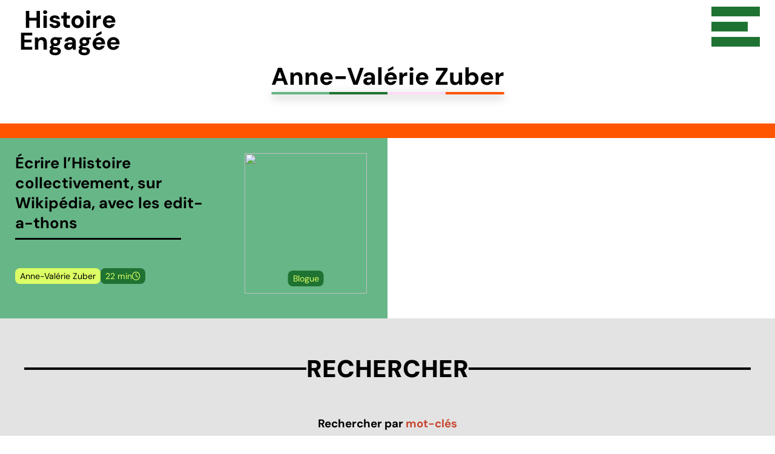

--- FILE ---
content_type: text/html; charset=UTF-8
request_url: https://histoireengagee.ca/category/collaboratrices/anne-valerie-zuber/
body_size: 10357
content:
<!DOCTYPE html>
<html lang="fr-FR" itemscope itemtype="https://schema.org/WebPage">
<head>
<meta charset="UTF-8" />
<meta name="viewport" content="width=device-width, initial-scale=1" />
<script src="https://kit.fontawesome.com/0e82063504.js" crossorigin="anonymous"></script>
<link href="https://histoireengagee.ca/wp-content/themes/histoire-engagee/assets/hamburgers.css" rel="stylesheet">
<link rel="preconnect" href="https://fonts.googleapis.com">
<link rel="preconnect" href="https://fonts.gstatic.com" crossorigin>
<title>Anne-Valérie Zuber | Histoire Engagée</title>
<meta name='robots' content='max-image-preview:large' />
	<style>img:is([sizes="auto" i], [sizes^="auto," i]) { contain-intrinsic-size: 3000px 1500px }</style>
	<!-- HTML Meta Tags --><title>Histoire Engagée </title><meta name="description" content="Là où le présent rencontre le passé"><!-- Facebook Meta Tags --><meta property="og:url" content="https://histoireengagee.ca"><meta property="og:type" content="website"><meta property="og:title" content="Histoire Engagée "><meta property="og:description" content="Là où le présent rencontre le passé"><meta property="og:image" content="https://histoireengagee.ca/wp-content/uploads/2024/01/Og-Image.jpg"><!-- Twitter Meta Tags --><meta name="twitter:card" content="summary_large_image"><meta property="twitter:domain" content="histoireengagee.ca"><meta property="twitter:url" content="https://histoireengagee.ca"><meta name="twitter:title" content="Histoire Engagée "><meta name="twitter:description"content="Là où le présent rencontre le passé"><meta name="twitter:image" content="https://histoireengagee.ca/wp-content/uploads/2024/01/Og-Image.jpg"><link rel='dns-prefetch' href='//cdnjs.cloudflare.com' />
<link rel='dns-prefetch' href='//cdn.jsdelivr.net' />
<link rel="alternate" type="application/rss+xml" title="Histoire Engagée &raquo; Flux" href="https://histoireengagee.ca/feed/" />
<link rel="alternate" type="application/rss+xml" title="Histoire Engagée &raquo; Flux de la catégorie Anne-Valérie Zuber" href="https://histoireengagee.ca/category/anne-valerie-zuber/feed/" />
<script type="text/javascript">
/* <![CDATA[ */
window._wpemojiSettings = {"baseUrl":"https:\/\/s.w.org\/images\/core\/emoji\/16.0.1\/72x72\/","ext":".png","svgUrl":"https:\/\/s.w.org\/images\/core\/emoji\/16.0.1\/svg\/","svgExt":".svg","source":{"concatemoji":"https:\/\/histoireengagee.ca\/wp-includes\/js\/wp-emoji-release.min.js?ver=6.8.3"}};
/*! This file is auto-generated */
!function(s,n){var o,i,e;function c(e){try{var t={supportTests:e,timestamp:(new Date).valueOf()};sessionStorage.setItem(o,JSON.stringify(t))}catch(e){}}function p(e,t,n){e.clearRect(0,0,e.canvas.width,e.canvas.height),e.fillText(t,0,0);var t=new Uint32Array(e.getImageData(0,0,e.canvas.width,e.canvas.height).data),a=(e.clearRect(0,0,e.canvas.width,e.canvas.height),e.fillText(n,0,0),new Uint32Array(e.getImageData(0,0,e.canvas.width,e.canvas.height).data));return t.every(function(e,t){return e===a[t]})}function u(e,t){e.clearRect(0,0,e.canvas.width,e.canvas.height),e.fillText(t,0,0);for(var n=e.getImageData(16,16,1,1),a=0;a<n.data.length;a++)if(0!==n.data[a])return!1;return!0}function f(e,t,n,a){switch(t){case"flag":return n(e,"\ud83c\udff3\ufe0f\u200d\u26a7\ufe0f","\ud83c\udff3\ufe0f\u200b\u26a7\ufe0f")?!1:!n(e,"\ud83c\udde8\ud83c\uddf6","\ud83c\udde8\u200b\ud83c\uddf6")&&!n(e,"\ud83c\udff4\udb40\udc67\udb40\udc62\udb40\udc65\udb40\udc6e\udb40\udc67\udb40\udc7f","\ud83c\udff4\u200b\udb40\udc67\u200b\udb40\udc62\u200b\udb40\udc65\u200b\udb40\udc6e\u200b\udb40\udc67\u200b\udb40\udc7f");case"emoji":return!a(e,"\ud83e\udedf")}return!1}function g(e,t,n,a){var r="undefined"!=typeof WorkerGlobalScope&&self instanceof WorkerGlobalScope?new OffscreenCanvas(300,150):s.createElement("canvas"),o=r.getContext("2d",{willReadFrequently:!0}),i=(o.textBaseline="top",o.font="600 32px Arial",{});return e.forEach(function(e){i[e]=t(o,e,n,a)}),i}function t(e){var t=s.createElement("script");t.src=e,t.defer=!0,s.head.appendChild(t)}"undefined"!=typeof Promise&&(o="wpEmojiSettingsSupports",i=["flag","emoji"],n.supports={everything:!0,everythingExceptFlag:!0},e=new Promise(function(e){s.addEventListener("DOMContentLoaded",e,{once:!0})}),new Promise(function(t){var n=function(){try{var e=JSON.parse(sessionStorage.getItem(o));if("object"==typeof e&&"number"==typeof e.timestamp&&(new Date).valueOf()<e.timestamp+604800&&"object"==typeof e.supportTests)return e.supportTests}catch(e){}return null}();if(!n){if("undefined"!=typeof Worker&&"undefined"!=typeof OffscreenCanvas&&"undefined"!=typeof URL&&URL.createObjectURL&&"undefined"!=typeof Blob)try{var e="postMessage("+g.toString()+"("+[JSON.stringify(i),f.toString(),p.toString(),u.toString()].join(",")+"));",a=new Blob([e],{type:"text/javascript"}),r=new Worker(URL.createObjectURL(a),{name:"wpTestEmojiSupports"});return void(r.onmessage=function(e){c(n=e.data),r.terminate(),t(n)})}catch(e){}c(n=g(i,f,p,u))}t(n)}).then(function(e){for(var t in e)n.supports[t]=e[t],n.supports.everything=n.supports.everything&&n.supports[t],"flag"!==t&&(n.supports.everythingExceptFlag=n.supports.everythingExceptFlag&&n.supports[t]);n.supports.everythingExceptFlag=n.supports.everythingExceptFlag&&!n.supports.flag,n.DOMReady=!1,n.readyCallback=function(){n.DOMReady=!0}}).then(function(){return e}).then(function(){var e;n.supports.everything||(n.readyCallback(),(e=n.source||{}).concatemoji?t(e.concatemoji):e.wpemoji&&e.twemoji&&(t(e.twemoji),t(e.wpemoji)))}))}((window,document),window._wpemojiSettings);
/* ]]> */
</script>

<style id='wp-emoji-styles-inline-css' type='text/css'>

	img.wp-smiley, img.emoji {
		display: inline !important;
		border: none !important;
		box-shadow: none !important;
		height: 1em !important;
		width: 1em !important;
		margin: 0 0.07em !important;
		vertical-align: -0.1em !important;
		background: none !important;
		padding: 0 !important;
	}
</style>
<link rel='stylesheet' id='wp-block-library-css' href='https://histoireengagee.ca/wp-includes/css/dist/block-library/style.min.css?ver=6.8.3' type='text/css' media='all' />
<style id='classic-theme-styles-inline-css' type='text/css'>
/*! This file is auto-generated */
.wp-block-button__link{color:#fff;background-color:#32373c;border-radius:9999px;box-shadow:none;text-decoration:none;padding:calc(.667em + 2px) calc(1.333em + 2px);font-size:1.125em}.wp-block-file__button{background:#32373c;color:#fff;text-decoration:none}
</style>
<link rel='stylesheet' id='editorskit-frontend-css' href='https://histoireengagee.ca/wp-content/plugins/block-options/build/style.build.css?ver=new' type='text/css' media='all' />
<style id='global-styles-inline-css' type='text/css'>
:root{--wp--preset--aspect-ratio--square: 1;--wp--preset--aspect-ratio--4-3: 4/3;--wp--preset--aspect-ratio--3-4: 3/4;--wp--preset--aspect-ratio--3-2: 3/2;--wp--preset--aspect-ratio--2-3: 2/3;--wp--preset--aspect-ratio--16-9: 16/9;--wp--preset--aspect-ratio--9-16: 9/16;--wp--preset--color--black: #000000;--wp--preset--color--cyan-bluish-gray: #abb8c3;--wp--preset--color--white: #ffffff;--wp--preset--color--pale-pink: #f78da7;--wp--preset--color--vivid-red: #cf2e2e;--wp--preset--color--luminous-vivid-orange: #ff6900;--wp--preset--color--luminous-vivid-amber: #fcb900;--wp--preset--color--light-green-cyan: #7bdcb5;--wp--preset--color--vivid-green-cyan: #00d084;--wp--preset--color--pale-cyan-blue: #8ed1fc;--wp--preset--color--vivid-cyan-blue: #0693e3;--wp--preset--color--vivid-purple: #9b51e0;--wp--preset--gradient--vivid-cyan-blue-to-vivid-purple: linear-gradient(135deg,rgba(6,147,227,1) 0%,rgb(155,81,224) 100%);--wp--preset--gradient--light-green-cyan-to-vivid-green-cyan: linear-gradient(135deg,rgb(122,220,180) 0%,rgb(0,208,130) 100%);--wp--preset--gradient--luminous-vivid-amber-to-luminous-vivid-orange: linear-gradient(135deg,rgba(252,185,0,1) 0%,rgba(255,105,0,1) 100%);--wp--preset--gradient--luminous-vivid-orange-to-vivid-red: linear-gradient(135deg,rgba(255,105,0,1) 0%,rgb(207,46,46) 100%);--wp--preset--gradient--very-light-gray-to-cyan-bluish-gray: linear-gradient(135deg,rgb(238,238,238) 0%,rgb(169,184,195) 100%);--wp--preset--gradient--cool-to-warm-spectrum: linear-gradient(135deg,rgb(74,234,220) 0%,rgb(151,120,209) 20%,rgb(207,42,186) 40%,rgb(238,44,130) 60%,rgb(251,105,98) 80%,rgb(254,248,76) 100%);--wp--preset--gradient--blush-light-purple: linear-gradient(135deg,rgb(255,206,236) 0%,rgb(152,150,240) 100%);--wp--preset--gradient--blush-bordeaux: linear-gradient(135deg,rgb(254,205,165) 0%,rgb(254,45,45) 50%,rgb(107,0,62) 100%);--wp--preset--gradient--luminous-dusk: linear-gradient(135deg,rgb(255,203,112) 0%,rgb(199,81,192) 50%,rgb(65,88,208) 100%);--wp--preset--gradient--pale-ocean: linear-gradient(135deg,rgb(255,245,203) 0%,rgb(182,227,212) 50%,rgb(51,167,181) 100%);--wp--preset--gradient--electric-grass: linear-gradient(135deg,rgb(202,248,128) 0%,rgb(113,206,126) 100%);--wp--preset--gradient--midnight: linear-gradient(135deg,rgb(2,3,129) 0%,rgb(40,116,252) 100%);--wp--preset--font-size--small: 13px;--wp--preset--font-size--medium: 20px;--wp--preset--font-size--large: 36px;--wp--preset--font-size--x-large: 42px;--wp--preset--spacing--20: 0.44rem;--wp--preset--spacing--30: 0.67rem;--wp--preset--spacing--40: 1rem;--wp--preset--spacing--50: 1.5rem;--wp--preset--spacing--60: 2.25rem;--wp--preset--spacing--70: 3.38rem;--wp--preset--spacing--80: 5.06rem;--wp--preset--shadow--natural: 6px 6px 9px rgba(0, 0, 0, 0.2);--wp--preset--shadow--deep: 12px 12px 50px rgba(0, 0, 0, 0.4);--wp--preset--shadow--sharp: 6px 6px 0px rgba(0, 0, 0, 0.2);--wp--preset--shadow--outlined: 6px 6px 0px -3px rgba(255, 255, 255, 1), 6px 6px rgba(0, 0, 0, 1);--wp--preset--shadow--crisp: 6px 6px 0px rgba(0, 0, 0, 1);}:where(.is-layout-flex){gap: 0.5em;}:where(.is-layout-grid){gap: 0.5em;}body .is-layout-flex{display: flex;}.is-layout-flex{flex-wrap: wrap;align-items: center;}.is-layout-flex > :is(*, div){margin: 0;}body .is-layout-grid{display: grid;}.is-layout-grid > :is(*, div){margin: 0;}:where(.wp-block-columns.is-layout-flex){gap: 2em;}:where(.wp-block-columns.is-layout-grid){gap: 2em;}:where(.wp-block-post-template.is-layout-flex){gap: 1.25em;}:where(.wp-block-post-template.is-layout-grid){gap: 1.25em;}.has-black-color{color: var(--wp--preset--color--black) !important;}.has-cyan-bluish-gray-color{color: var(--wp--preset--color--cyan-bluish-gray) !important;}.has-white-color{color: var(--wp--preset--color--white) !important;}.has-pale-pink-color{color: var(--wp--preset--color--pale-pink) !important;}.has-vivid-red-color{color: var(--wp--preset--color--vivid-red) !important;}.has-luminous-vivid-orange-color{color: var(--wp--preset--color--luminous-vivid-orange) !important;}.has-luminous-vivid-amber-color{color: var(--wp--preset--color--luminous-vivid-amber) !important;}.has-light-green-cyan-color{color: var(--wp--preset--color--light-green-cyan) !important;}.has-vivid-green-cyan-color{color: var(--wp--preset--color--vivid-green-cyan) !important;}.has-pale-cyan-blue-color{color: var(--wp--preset--color--pale-cyan-blue) !important;}.has-vivid-cyan-blue-color{color: var(--wp--preset--color--vivid-cyan-blue) !important;}.has-vivid-purple-color{color: var(--wp--preset--color--vivid-purple) !important;}.has-black-background-color{background-color: var(--wp--preset--color--black) !important;}.has-cyan-bluish-gray-background-color{background-color: var(--wp--preset--color--cyan-bluish-gray) !important;}.has-white-background-color{background-color: var(--wp--preset--color--white) !important;}.has-pale-pink-background-color{background-color: var(--wp--preset--color--pale-pink) !important;}.has-vivid-red-background-color{background-color: var(--wp--preset--color--vivid-red) !important;}.has-luminous-vivid-orange-background-color{background-color: var(--wp--preset--color--luminous-vivid-orange) !important;}.has-luminous-vivid-amber-background-color{background-color: var(--wp--preset--color--luminous-vivid-amber) !important;}.has-light-green-cyan-background-color{background-color: var(--wp--preset--color--light-green-cyan) !important;}.has-vivid-green-cyan-background-color{background-color: var(--wp--preset--color--vivid-green-cyan) !important;}.has-pale-cyan-blue-background-color{background-color: var(--wp--preset--color--pale-cyan-blue) !important;}.has-vivid-cyan-blue-background-color{background-color: var(--wp--preset--color--vivid-cyan-blue) !important;}.has-vivid-purple-background-color{background-color: var(--wp--preset--color--vivid-purple) !important;}.has-black-border-color{border-color: var(--wp--preset--color--black) !important;}.has-cyan-bluish-gray-border-color{border-color: var(--wp--preset--color--cyan-bluish-gray) !important;}.has-white-border-color{border-color: var(--wp--preset--color--white) !important;}.has-pale-pink-border-color{border-color: var(--wp--preset--color--pale-pink) !important;}.has-vivid-red-border-color{border-color: var(--wp--preset--color--vivid-red) !important;}.has-luminous-vivid-orange-border-color{border-color: var(--wp--preset--color--luminous-vivid-orange) !important;}.has-luminous-vivid-amber-border-color{border-color: var(--wp--preset--color--luminous-vivid-amber) !important;}.has-light-green-cyan-border-color{border-color: var(--wp--preset--color--light-green-cyan) !important;}.has-vivid-green-cyan-border-color{border-color: var(--wp--preset--color--vivid-green-cyan) !important;}.has-pale-cyan-blue-border-color{border-color: var(--wp--preset--color--pale-cyan-blue) !important;}.has-vivid-cyan-blue-border-color{border-color: var(--wp--preset--color--vivid-cyan-blue) !important;}.has-vivid-purple-border-color{border-color: var(--wp--preset--color--vivid-purple) !important;}.has-vivid-cyan-blue-to-vivid-purple-gradient-background{background: var(--wp--preset--gradient--vivid-cyan-blue-to-vivid-purple) !important;}.has-light-green-cyan-to-vivid-green-cyan-gradient-background{background: var(--wp--preset--gradient--light-green-cyan-to-vivid-green-cyan) !important;}.has-luminous-vivid-amber-to-luminous-vivid-orange-gradient-background{background: var(--wp--preset--gradient--luminous-vivid-amber-to-luminous-vivid-orange) !important;}.has-luminous-vivid-orange-to-vivid-red-gradient-background{background: var(--wp--preset--gradient--luminous-vivid-orange-to-vivid-red) !important;}.has-very-light-gray-to-cyan-bluish-gray-gradient-background{background: var(--wp--preset--gradient--very-light-gray-to-cyan-bluish-gray) !important;}.has-cool-to-warm-spectrum-gradient-background{background: var(--wp--preset--gradient--cool-to-warm-spectrum) !important;}.has-blush-light-purple-gradient-background{background: var(--wp--preset--gradient--blush-light-purple) !important;}.has-blush-bordeaux-gradient-background{background: var(--wp--preset--gradient--blush-bordeaux) !important;}.has-luminous-dusk-gradient-background{background: var(--wp--preset--gradient--luminous-dusk) !important;}.has-pale-ocean-gradient-background{background: var(--wp--preset--gradient--pale-ocean) !important;}.has-electric-grass-gradient-background{background: var(--wp--preset--gradient--electric-grass) !important;}.has-midnight-gradient-background{background: var(--wp--preset--gradient--midnight) !important;}.has-small-font-size{font-size: var(--wp--preset--font-size--small) !important;}.has-medium-font-size{font-size: var(--wp--preset--font-size--medium) !important;}.has-large-font-size{font-size: var(--wp--preset--font-size--large) !important;}.has-x-large-font-size{font-size: var(--wp--preset--font-size--x-large) !important;}
:where(.wp-block-post-template.is-layout-flex){gap: 1.25em;}:where(.wp-block-post-template.is-layout-grid){gap: 1.25em;}
:where(.wp-block-columns.is-layout-flex){gap: 2em;}:where(.wp-block-columns.is-layout-grid){gap: 2em;}
:root :where(.wp-block-pullquote){font-size: 1.5em;line-height: 1.6;}
</style>
<link rel='stylesheet' id='blankslate-style-css' href='https://histoireengagee.ca/wp-content/themes/histoire-engagee/style.css?ver=1768958109' type='text/css' media='all' />
<link rel='stylesheet' id='splide-css-css' href='https://cdn.jsdelivr.net/npm/@splidejs/splide@4.1.4/dist/css/splide.min.css?ver=6.8.3' type='text/css' media='all' />
<link rel='stylesheet' id='photoswipe-css-css' href='https://histoireengagee.ca/wp-content/themes/histoire-engagee/css/photoswipe.css?ver=6.8.3' type='text/css' media='all' />
<script type="text/javascript" src="https://histoireengagee.ca/wp-includes/js/jquery/jquery.min.js?ver=3.7.1" id="jquery-core-js"></script>
<script type="text/javascript" src="https://histoireengagee.ca/wp-includes/js/jquery/jquery-migrate.min.js?ver=3.4.1" id="jquery-migrate-js"></script>
<link rel="https://api.w.org/" href="https://histoireengagee.ca/wp-json/" /><link rel="alternate" title="JSON" type="application/json" href="https://histoireengagee.ca/wp-json/wp/v2/categories/669" /><link rel="EditURI" type="application/rsd+xml" title="RSD" href="https://histoireengagee.ca/xmlrpc.php?rsd" />
<meta name="generator" content="WordPress 6.8.3" />
<!-- Analytics by WP Statistics - https://wp-statistics.com -->
<link rel="icon" href="https://histoireengagee.ca/wp-content/uploads/2024/01/cropped-IconeHE-32x32.png" sizes="32x32" />
<link rel="icon" href="https://histoireengagee.ca/wp-content/uploads/2024/01/cropped-IconeHE-192x192.png" sizes="192x192" />
<link rel="apple-touch-icon" href="https://histoireengagee.ca/wp-content/uploads/2024/01/cropped-IconeHE-180x180.png" />
<meta name="msapplication-TileImage" content="https://histoireengagee.ca/wp-content/uploads/2024/01/cropped-IconeHE-270x270.png" />
</head>
<body class="archive category category-anne-valerie-zuber category-669 wp-embed-responsive wp-theme-histoire-engagee">
<a href="#content" class="skip-link screen-reader-text">Skip to the content</a><div id="wrapper" class="hfeed">
<header id="header" role="banner" class="nav-down">
<div id="branding">
<div id="site-title" itemprop="publisher" itemscope itemtype="https://schema.org/Organization">
<a href="https://histoireengagee.ca" style ="color:black;text-decoration:none;"><h1>Histoire<br>Engagée</h1></a>
</div>
<div id="site-description"><p>Là où le présent rencontre le passé</p></div>
</div>
<nav id="menu" role="navigation" itemscope itemtype="https://schema.org/SiteNavigationElement">
<!--<div class="menu"><ul>
<li class="page_item page-item-12338"><a href="https://histoireengagee.ca/comite-editorial/"><span itemprop="name">Comité Éditorial</span></a></li>
<li class="page_item page-item-13360"><a href="https://histoireengagee.ca/linktree/"><span itemprop="name">Linktree</span></a></li>
<li class="page_item page-item-12548"><a href="https://histoireengagee.ca/nous-soutenir/"><span itemprop="name">Nous soutenir</span></a></li>
<li class="page_item page-item-13261"><a href="https://histoireengagee.ca/recensions-demandees/"><span itemprop="name">Recensions demandées</span></a></li>
<li class="page_item page-item-12305"><a href="https://histoireengagee.ca/tous-les-sujets/"><span itemprop="name">Tous les sujets</span></a></li>
<li class="page_item page-item-12303"><a href="https://histoireengagee.ca/tous-nos-collaborateur%c2%b7trice%c2%b7s/"><span itemprop="name">Tous nos collaborateur·trice·s</span></a></li>
<li class="page_item page-item-18 page_item_has_children"><a href="https://histoireengagee.ca/a-propos-dhistoire-engagee/"><span itemprop="name">À propos</span></a>
<ul class='children'>
	<li class="page_item page-item-283"><a href="https://histoireengagee.ca/a-propos-dhistoire-engagee/enonce-de-mission/"><span itemprop="name">Énoncé de mission</span></a></li>
	<li class="page_item page-item-300"><a href="https://histoireengagee.ca/a-propos-dhistoire-engagee/balises-de-redaction/"><span itemprop="name">Balises de rédaction et directives de soumission</span></a></li>
	<li class="page_item page-item-12047"><a href="https://histoireengagee.ca/a-propos-dhistoire-engagee/balises-de-redaction-pour-les-articles-de-fond/"><span itemprop="name">Balises de rédaction pour les articles de fond</span></a></li>
	<li class="page_item page-item-1145"><a href="https://histoireengagee.ca/a-propos-dhistoire-engagee/comite-de-redaction/"><span itemprop="name">Comité éditorial</span></a></li>
	<li class="page_item page-item-865 page_item_has_children"><a href="https://histoireengagee.ca/a-propos-dhistoire-engagee/colloques/"><span itemprop="name">Colloques</span></a>
	<ul class='children'>
		<li class="page_item page-item-2727"><a href="https://histoireengagee.ca/a-propos-dhistoire-engagee/colloques/colloque-2011/"><span itemprop="name">Colloque 2011</span></a></li>
		<li class="page_item page-item-2726"><a href="https://histoireengagee.ca/a-propos-dhistoire-engagee/colloques/colloque-2012/"><span itemprop="name">Colloque 2012</span></a></li>
	</ul>
</li>
	<li class="page_item page-item-117"><a href="https://histoireengagee.ca/a-propos-dhistoire-engagee/pour-nous-joindre/"><span itemprop="name">Pour nous joindre</span></a></li>
</ul>
</li>
<li class="page_item page-item-6837"><a href="https://histoireengagee.ca/a-propos-dhistoire-engagee/partenaires-2/activehistory-ca/"><span itemprop="name">ActiveHistory.ca</span></a></li>
<li class="page_item page-item-5388"><a href="https://histoireengagee.ca/a-propos-dhistoire-engagee/partenaires-2/question-sociale-et-citoyennete/"><span itemprop="name">Question sociale et citoyenneté</span></a></li>
</ul></div>
 -->
<button class="hamburger hamburger--slider" type="button">
  <span class="hamburger-box">
    <span class="hamburger-inner"></span>
  </span>
</button>
</nav>
</header>

<div id="fullpageMenu">
    <div id="menu-container">
        <div id ="topMenu">
            <div id="menuChoice">
                <div id="menuChoiceInner">
                <a href="https://histoireengagee.ca/publications/article-de-fond/"><h2 data-id="1102" id="1102" class="topMenu menu-has-child"><span class="menuType">Articles de fond</span></h2></a>
                <a href="https://histoireengagee.ca/publications/rubriques/"><h2 data-id="1103" id="1103" class="topMenu menu-has-child"><span class="menuType">Rubriques</span></h2></a>
                <a href="https://histoireengagee.ca/publications/recension/"><h2 data-id="1111" id="1111" class="topMenu menu-has-child"><span class="menuType">Recensions</span></h2></a>
                <a href="https://histoireengagee.ca/publications/entretien/"><h2 data-id="1117" id="1117" class="topMenu menu-has-child"><span class="menuType ">Entrevues et conférence</span></h2></a>
					<a href="https://histoireengagee.ca/dossiers-thematiques/"><h2 data-id="dossier" id="dossier" class="topMenu menu-has-child"><span class="menuType">Dossiers thématiques</span></h2></a>
                </div>
            </div>
            <div id="menuOutputContainer">
                  <div style="display:none;" class="subMenuItem lastPostMenuItem parent-is-1102">
    <a href="https://histoireengagee.ca/soldats-du-christ-contre-demi-demons-stereotypes-masculins-et-discours-martyrologiques-dans-les-relations-jesuites-nouvelle-france-1640-1650/">
      <div class="lastPostMenuInner">
        <img src="https://histoireengagee.ca/wp-content/uploads/2026/01/Capture-decran-2026-01-13-141556-632x436.png" alt="">
        <p class="lastPostMenuItemDernierArticle">Dernier article</p>
        <div class="lastPostMenuItemSeparator"></div>
        <p class="lastPostMenuItemTitle"><span>« Soldats du Christ » contre « demi-démons ». Stéréotypes masculins et discours martyrologiques dans les Relations jésuites (Nouvelle-France, 1640-1650)</span></p>
      </div>
    </a>
  </div>
  
  
  
                    <div style="display:none;" class="subMenuItem lastPostMenuItem parent-is-1117">
    <a href="https://histoireengagee.ca/lancement-montrealais-de-maison-palestine/">
      <div class="lastPostMenuInner">
        <img src="https://histoireengagee.ca/wp-content/uploads/2025/06/3_Logo_MP_NB.png" alt="">
        <p class="lastPostMenuItemDernierArticle">Dernier article</p>
        <div class="lastPostMenuItemSeparator"></div>
        <p class="lastPostMenuItemTitle"><span>Lancement montréalais inaugural de Maison Palestine : "Les Expositions arabes de la Jérusalem mandataire : une Nahda résurgente"</span></p>
      </div>
    </a>
  </div>
  
  
  
  
                <div id="menuOutputInner">
                <div style="display:none;" class="subMenuItem parent-is-1111"><a href="https://histoireengagee.ca/publications/recension/colloque/">Colloque</a></div><div style="display:none;" class="subMenuItem parent-is-1111"><a href="https://histoireengagee.ca/publications/recension/exposition/">Exposition</a></div><div style="display:none;" class="subMenuItem parent-is-1111"><a href="https://histoireengagee.ca/publications/recension/film-et-serie/">Films, documentaires, séries et théâtre</a></div><div style="display:none;" class="subMenuItem parent-is-1111"><a href="https://histoireengagee.ca/publications/recension/ouvrage/">Ouvrage</a></div><div style="display:none;" class="subMenuItem parent-is-1111"><a href="https://histoireengagee.ca/publications/recension/oeuvre-artistique/">Œuvre artistique</a></div><div style="display:none;" class="subMenuItem parent-is-1103"><a href="https://histoireengagee.ca/publications/rubriques/blogues/">Blogue</a></div><div style="display:none;" class="subMenuItem parent-is-1103"><a href="https://histoireengagee.ca/publications/rubriques/chronique-darchives/">Chronique d’archives</a></div><div style="display:none;" class="subMenuItem parent-is-1103"><a href="https://histoireengagee.ca/publications/rubriques/lactualite-en-debat/">L’actualité en débat</a></div><div style="display:none;" class="subMenuItem parent-is-1103"><a href="https://histoireengagee.ca/publications/rubriques/prise-de-parole/">Prise de parole</a></div><div style="display:none;" class="subMenuItem parent-is-1103"><a href="https://histoireengagee.ca/publications/rubriques/societe-des-historiennes-et-des-historiens/">Société des historien·ne·s</a></div><div style="display:none;" class="subMenuItem parent-is-1103"><a href="https://histoireengagee.ca/publications/rubriques/texte-biographique/">Texte biographique</a></div><div style="display:none;" class="subMenuItem parent-is-dossier"><a href="https://histoireengagee.ca/dossiers-thematiques/ou-sont-les-femmes/">Où sont les femmes ?</a></div><div style="display:none;" class="subMenuItem parent-is-dossier"><a href="https://histoireengagee.ca/dossiers-thematiques/ododo-wa-filles-en-temps-de-guerre/">Ododo Wa : Filles en temps de guerre</a></div><div style="display:none;" class="subMenuItem parent-is-dossier"><a href="https://histoireengagee.ca/dossiers-thematiques/les-visages-de-lhistoire-engagee-les-rapports-entre-le-passe-lactualite-les-medias-et-la-cite/">Les visages de l’histoire engagée</a></div><div style="display:none;" class="subMenuItem parent-is-dossier"><a href="https://histoireengagee.ca/dossiers-thematiques/les-heritages-de-la-revolution-tranquille/">Les héritages de la Révolution tranquille</a></div><div style="display:none;" class="subMenuItem parent-is-dossier"><a href="https://histoireengagee.ca/dossiers-thematiques/lenseignement-de-lhistoire/">L’enseignement de l’histoire</a></div><div style="display:none;" class="subMenuItem parent-is-dossier"><a href="https://histoireengagee.ca/dossiers-thematiques/le-sport-et-ses-pratiques-de-lantiquite-a-nos-jours-dimensions-socioculturelles-et-usages-politiques/">Le sport et ses pratiques de l’Antiquité à nos jours</a></div><div style="display:none;" class="subMenuItem parent-is-dossier"><a href="https://histoireengagee.ca/dossiers-thematiques/la-corruption-dans-le-milieu-politique/">La corruption dans le milieu politique</a></div><div style="display:none;" class="subMenuItem parent-is-dossier"><a href="https://histoireengagee.ca/dossiers-thematiques/imaginations-existences-et-spatialites-noires-en-reemergences/">Imaginations, existences et spatialités noires en (ré)émergences</a></div><div style="display:none;" class="subMenuItem parent-is-dossier"><a href="https://histoireengagee.ca/dossiers-thematiques/historiens-et-historiennes-en-quarantaine/">Historien·ne·s en quarantaine</a></div><div style="display:none;" class="subMenuItem parent-is-dossier"><a href="https://histoireengagee.ca/dossiers-thematiques/affiches-du-projet-rememberresistredraw/">Affiches du projet « Remember|Resist|Redraw »</a></div>                </div>
            </div>

        </div>

        <div id="menu-separator"></div>
        
        <div id="secondMenu">
            <a href="https://histoireengagee.ca/recensions-demandees/"><h3><span class="menuType" id="link-to-appel">Recensions demandées</span></h3></a>
            <a href="https://histoireengagee.ca/a-propos-dhistoire-engagee/balises-de-redaction/"><h3><span class="menuType">Balises de rédaction</span></h3></a>
            <a href="https://histoireengagee.ca/comite-editorial/"><h3><span class="menuType">Comité éditorial</span></h3></a>
			<a href="https://histoireengagee.ca/nous-soutenir/"><h3><span class="menuType">Nous soutenir</span></h3></a>
            <a href="https://histoireengagee.ca/a-propos-dhistoire-engagee/pour-nous-joindre/"><h3><span class="menuType">Contact</span></h3></a>
			
        </div>









    </div>
</div>
<div id="container">
<main id="content" role="main"><header class="header">
<div id="auteurice-head" class="has-no-photo-and-bio">
    <div id="auteurice-photo">
            </div>
    <div id="auteurice-info">
        <h1 class="entry-title" itemprop="name">Anne-Valérie Zuber            <div class='he-title-underline'>
                <div style='background-color:#67b687; border-top-left-radius:12px; border-bottom-left-radius:12px;'></div>
                <div style='background-color:#1f7332'></div>
                <div style='background-color:#ffdcf8'></div>
                <div style='background-color:#ff5400; border-top-right-radius:12px; border-bottom-right-radius:12px;'></div>
            </div>
        </h1>
        </div>
<div class="archive-meta" itemprop="description"></div>
</header>
<div id="auteurice-separator" class="title-separator">
    </div>

<div id="articles-container">

<article id="post-6890" class="post-6890 post type-post status-publish format-standard hentry category-anne-valerie-zuber tag-histoire-numerique tag-histoire-publique type-article-blogues" style="background-color:#67b687">


<div class="article-inner ">
<div class="post_title">
    <header>
        <h2 class="entry-title">
        <a href="https://histoireengagee.ca/ecrire-lhistoire-collectivement-sur-wikipedia-avec-les-edit-a-thons/">Écrire l’Histoire collectivement, sur Wikipédia, avec les edit-a-thons</a>
        </h2>
        <hr class="post-title-hr">
    </header>
	    <div class="auteurice-container">
        <a class="auteurice smallbutton" href="https://histoireengagee.ca/category/anne-valerie-zuber/">Anne-Valérie Zuber</a>        <div class="readingtime">
            <p>22 min</p>
            <i class="fa-regular fa-clock"></i>
        </div>
		    </div>
	</div>




<div class="post_img_container ">
    <div class="post_img_inner">
		<a href="https://histoireengagee.ca/ecrire-lhistoire-collectivement-sur-wikipedia-avec-les-edit-a-thons/"><img class="post_img" src="https://upload.wikimedia.org/wikipedia/commons/6/60/ArtAndFeminism_Love_Machine-IMG_7304_10.jpg"></a>


            <div class="post_type">
            Blogue        </div>
        </div>
</div>

</div>
<div class="post_content">
		<p>
        				</p>
</div>

</article></div>
</main>
</div>
<footer id="footer" role="contentinfo">
<section id="rechercher-un-article">
   <div id="rechercher-title">
      <div id="line-before" class="line"></div>
      <h2>RECHERCHER</h2>
      <div id="line-after" class="line"></div>
   </div>

   <div id="rechercher-container">
       
        <div class="methode-recherche-inner" id="recherche-global">
            <h3>Rechercher par <span class="method-name">mot-clés</span></h3>
            <div class="method-inner">
                <input type="text" id="search-mots" name="search-mots" placeholder="Que recherchez vous ?">
                <div id="search-button"><i class="fa-solid fa-magnifying-glass"></i>
                </div>
            </div>
         </div>
       
       

      <div class="methode-recherche" id="recherche-auteurice-mot">
         <div class="methode-recherche-inner" id="recherche-auteurice">
            <h3>Rechercher par <span class="method-name">auteur·trice</span></h3>
            <div class="method-inner">
                                 <p>Nos articles sont signés par <span class="method-name">444</span> collaborateur·trice·s. En voici quelques un :</p>
                  <div id="tags-container">
                  <a href="https://histoireengagee.ca/category/isabelle-perreault/" class="cat-item">Isabelle Perreault</a><a href="https://histoireengagee.ca/category/kaiti-hannah/" class="cat-item">Kaiti Hannah</a><a href="https://histoireengagee.ca/category/adele-clapperton-richard/" class="cat-item">Adèle Clapperton-Richard</a><a href="https://histoireengagee.ca/category/robert-talbot/" class="cat-item">Robert Talbot</a><a href="https://histoireengagee.ca/category/orion-keresztesi/" class="cat-item">Orion Keresztesi</a><a href="https://histoireengagee.ca/category/camille-robert/" class="cat-item">Camille Robert</a><a href="https://histoireengagee.ca/category/groupe-duniversitaires-et-de-leaders-etudiants-chiliens/" class="cat-item">Groupe d’universitaires et de leaders étudiants chiliens</a><a href="https://histoireengagee.ca/category/mathieu-nicatu/" class="cat-item">Mathieu Nicatu</a><a href="https://histoireengagee.ca/category/thomas-nadeau-mercier/" class="cat-item">Thomas Nadeau-Mercier</a><a href="https://histoireengagee.ca/category/patrick-lacroix/" class="cat-item">Patrick Lacroix</a><a href="https://histoireengagee.ca/category/jeremie-dhavernas/" class="cat-item">Jérémie Dhavernas</a><a href="https://histoireengagee.ca/category/brigitte-caulier/" class="cat-item">Brigitte Caulier</a><a href="https://histoireengagee.ca/category/emmanuel-prezeau/" class="cat-item">Emmanuel Prezeau</a><a href="https://histoireengagee.ca/category/marc-andre-robert/" class="cat-item">Marc-André Robert</a><a href="https://histoireengagee.ca/category/mathieu-lapointe/" class="cat-item">Mathieu Lapointe</a><a href="https://histoireengagee.ca/category/mathieu-perron/" class="cat-item">Mathieu Perron</a><a href="https://histoireengagee.ca/category/aqdhg/" class="cat-item">AQDHG</a><a href="https://histoireengagee.ca/category/marilou-tanguay/" class="cat-item">Marilou Tanguay</a><a href="https://histoireengagee.ca/category/michel-biron/" class="cat-item">Michel Biron</a><a href="https://histoireengagee.ca/category/simon-jolivet/" class="cat-item">Simon Jolivet</a>               </div>
            <a href="https://histoireengagee.ca/tous-nos-collaborateur%c2%b7trice%c2%b7s/"><p id="see-all-tags">Voir tous nos auteur·trice·s &#8594;</p></a>
         </div>
      </div>


      </div>

      <div class="separator-methode"></div>

      <div class="methode-recherche" id="recherche-sujet">
      <h3>Rechercher par <span class="method-name">sujets</span></h3>
         <div class="method-inner">
                                 <p>Nos articles couvrent <span class="method-name">190</span> sujets différents. En voici quelques un :</p>
                  <div id="tags-container">
                  <a href="https://histoireengagee.ca/sujets/neoliberalisme/" class="tag">Néolibéralisme</a><a href="https://histoireengagee.ca/sujets/francophones-hors-quebec/" class="tag">Francophones hors Québec</a><a href="https://histoireengagee.ca/sujets/histoire-militaire/" class="tag">Histoire militaire</a><a href="https://histoireengagee.ca/sujets/histoire-orale/" class="tag">Histoire orale</a><a href="https://histoireengagee.ca/sujets/histoire-sourde/" class="tag">Histoire Sourde</a><a href="https://histoireengagee.ca/sujets/religion/" class="tag">Religion</a><a href="https://histoireengagee.ca/sujets/amerique-du-nord/" class="tag">Amérique du Nord</a><a href="https://histoireengagee.ca/sujets/autochtones/" class="tag">Autochtones</a><a href="https://histoireengagee.ca/sujets/palestine/" class="tag">Palestine</a><a href="https://histoireengagee.ca/sujets/communisme/" class="tag">Communisme</a><a href="https://histoireengagee.ca/sujets/france/" class="tag">France</a><a href="https://histoireengagee.ca/sujets/rapport-au-territoire/" class="tag">Rapport au territoire</a><a href="https://histoireengagee.ca/sujets/politique-canadienne/" class="tag">Politique canadienne</a><a href="https://histoireengagee.ca/sujets/israel/" class="tag">Israël</a><a href="https://histoireengagee.ca/sujets/colonialisme/" class="tag">Colonialisme</a><a href="https://histoireengagee.ca/sujets/senegal/" class="tag">Sénégal</a><a href="https://histoireengagee.ca/sujets/bresil/" class="tag">Brésil</a><a href="https://histoireengagee.ca/sujets/rencontre/" class="tag">Rencontre</a><a href="https://histoireengagee.ca/sujets/afrique/" class="tag">Afrique</a><a href="https://histoireengagee.ca/sujets/histoire-noire/" class="tag">Histoire noire</a>               </div>
            <a href="https://histoireengagee.ca/tous-les-sujets/"><p id="see-all-tags">Voir tous nos sujets &#8594;</p></a>
         </div>
      </div>



  
    
    </div>
</section>




<section id="a-propos">
<div id="a-propos-title">
      <div id="line-before" class="line"></div>
      <h2>À PROPOS</h2>
      <div id="line-after" class="line"></div>
   </div>
<div id="a-propos-inner">
   <div id="a-propos-col1" class="a-propos-col">
      <div id="a-propos-presentation">
         <p><span class="bold">Histoire Engagée est</span> un site Internet soucieux de commenter l'actualité dans une perspective historique. À cet effet, il propose des blogues, de courts articles et du contenu multimédia abordant des enjeux propres au Canada, au Québec et à la scène internationale, inspirés par une démarche historienne rigoureuse dans un style accessible.</p>
      </div>
   </div>
   <div id="a-propos-col2" class="a-propos-col">
      <div id="a-propos-contact">
         <h3>License CC BY-NC-SA</h3>
         <p>Le titulaire des droits autorise l’exploitation de l’œuvre originale à des fins non commerciales, ainsi que la création d’œuvres dérivées, à condition qu’elles soient distribuées sous une licence identique à celle qui régit l’œuvre originale</p>
		 <p>Site par <a href="mailto:quentincastellano@gmail.com">Quentin Castellano</a> | Identité visuelle par Catherine Légaré-Pelletier</p>
      </div>
      <div id="a-propos-follow">
         <h3>Nous suivre</h3>
         <div id="a-propos-social-media-container">
            <a href="https://www.facebook.com/Histoireengagee" class="social-media"><i class="fa-brands fa-facebook"></i></a>
            <a href="https://twitter.com/HistoireEngagee" class="social-media"><i class="fa-brands fa-twitter"></i></a>
			<a href="https://www.linkedin.com/company/histoire-engagee/" class="social-media"><i class="fa-brands fa-linkedin"></i></a>
         </div>
      </div>
   </div>
</div>

</section>

</footer>
</div>
<script type="speculationrules">
{"prefetch":[{"source":"document","where":{"and":[{"href_matches":"\/*"},{"not":{"href_matches":["\/wp-*.php","\/wp-admin\/*","\/wp-content\/uploads\/*","\/wp-content\/*","\/wp-content\/plugins\/*","\/wp-content\/themes\/histoire-engagee\/*","\/*\\?(.+)"]}},{"not":{"selector_matches":"a[rel~=\"nofollow\"]"}},{"not":{"selector_matches":".no-prefetch, .no-prefetch a"}}]},"eagerness":"conservative"}]}
</script>
<script>
jQuery(document).ready(function($) {
var deviceAgent = navigator.userAgent.toLowerCase();
if (deviceAgent.match(/(iphone|ipod|ipad)/)) {
$("html").addClass("ios");
$("html").addClass("mobile");
}
if (deviceAgent.match(/(Android)/)) {
$("html").addClass("android");
$("html").addClass("mobile");
}
if (navigator.userAgent.search("MSIE") >= 0) {
$("html").addClass("ie");
}
else if (navigator.userAgent.search("Chrome") >= 0) {
$("html").addClass("chrome");
}
else if (navigator.userAgent.search("Firefox") >= 0) {
$("html").addClass("firefox");
}
else if (navigator.userAgent.search("Safari") >= 0 && navigator.userAgent.search("Chrome") < 0) {
$("html").addClass("safari");
}
else if (navigator.userAgent.search("Opera") >= 0) {
$("html").addClass("opera");
}
});
</script>
<script type="text/javascript" id="wp-statistics-tracker-js-extra">
/* <![CDATA[ */
var WP_Statistics_Tracker_Object = {"requestUrl":"https:\/\/histoireengagee.ca\/wp-json\/wp-statistics\/v2","ajaxUrl":"https:\/\/histoireengagee.ca\/wp-admin\/admin-ajax.php","hitParams":{"wp_statistics_hit":1,"source_type":"category","source_id":669,"search_query":"","signature":"1c69c8db7bc68be61f78c56555fb32ba","endpoint":"hit"},"onlineParams":{"wp_statistics_hit":1,"source_type":"category","source_id":669,"search_query":"","signature":"1c69c8db7bc68be61f78c56555fb32ba","endpoint":"online"},"option":{"userOnline":true,"consentLevel":"disabled","dntEnabled":false,"bypassAdBlockers":false,"isWpConsentApiActive":false,"trackAnonymously":false,"isPreview":false},"jsCheckTime":"60000","isConsoleVerbose":"1"};
/* ]]> */
</script>
<script type="text/javascript" src="https://histoireengagee.ca/wp-content/plugins/wp-statistics/assets/js/tracker.js?ver=14.12.6" id="wp-statistics-tracker-js"></script>
<script type="text/javascript" src="https://cdnjs.cloudflare.com/ajax/libs/gsap/3.11.4/gsap.min.js?ver=3.11.4" id="gsap-js"></script>
<script type="text/javascript" src="https://cdnjs.cloudflare.com/ajax/libs/gsap/3.12.4/ScrollToPlugin.min.js?ver=3.12.4" id="gsap-scrollto-plugin-js"></script>
<script type="text/javascript" src="https://cdn.jsdelivr.net/npm/@splidejs/splide@4.1.4/dist/js/splide.min.js?ver=4.1.4" id="splide-js"></script>
<script type="text/javascript" src="https://histoireengagee.ca/wp-content/themes/histoire-engagee/script/photoswipe.umd.min.js?ver=6.8.3" id="photoswipe-js"></script>
<script type="text/javascript" src="https://histoireengagee.ca/wp-content/themes/histoire-engagee/script/photoswipe-lightbox.umd.min.js?ver=6.8.3" id="photoswipe-lightbox-js"></script>
<script type="text/javascript" src="https://histoireengagee.ca/wp-content/themes/histoire-engagee/script/HE.js?ver=1.288" id="he-script-js"></script>
<script type="text/javascript" src="https://histoireengagee.ca/wp-content/themes/histoire-engagee/script/auteurice.js?ver=1.3" id="auteurice-script-js"></script>
<script type="text/javascript" src="https://histoireengagee.ca/wp-content/themes/histoire-engagee/script/type-article.js?ver=1.2" id="type-script-js"></script>
</body>
</html>

<!-- Page cached by LiteSpeed Cache 7.4 on 2026-01-22 15:25:48 -->

--- FILE ---
content_type: text/css
request_url: https://histoireengagee.ca/wp-content/themes/histoire-engagee/style.css?ver=1768958109
body_size: 7250
content:
/*
Theme Name: Histoire Engagée
Author: Quentin Castellano 
Description: Créé pour Histoire Engagée à partir de BlankSlate
Version: 2023
Requires at least: 5.2
Tested up to: 6.1
Requires PHP: 7.0

*/
/* ================= DM SANS LOCAL ================= */

@font-face {
  font-family: 'DM Sans';
  font-style: normal;
  font-weight: 100;
  font-display: swap;
  src: url('fonts/dm-sans-v15-latin-100.woff2') format('woff2');
}

@font-face {
  font-family: 'DM Sans';
  font-style: italic;
  font-weight: 100;
  font-display: swap;
  src: url('fonts/dm-sans-v15-latin-100italic.woff2') format('woff2');
}

@font-face {
  font-family: 'DM Sans';
  font-style: normal;
  font-weight: 200;
  font-display: swap;
  src: url('fonts/dm-sans-v15-latin-200.woff2') format('woff2');
}

@font-face {
  font-family: 'DM Sans';
  font-style: italic;
  font-weight: 200;
  font-display: swap;
  src: url('fonts/dm-sans-v15-latin-200italic.woff2') format('woff2');
}

@font-face {
  font-family: 'DM Sans';
  font-style: normal;
  font-weight: 300;
  font-display: swap;
  src: url('fonts/dm-sans-v15-latin-300.woff2') format('woff2');
}

@font-face {
  font-family: 'DM Sans';
  font-style: italic;
  font-weight: 300;
  font-display: swap;
  src: url('fonts/dm-sans-v15-latin-300italic.woff2') format('woff2');
}

@font-face {
  font-family: 'DM Sans';
  font-style: normal;
  font-weight: 400;
  font-display: swap;
  src: url('fonts/dm-sans-v15-latin-regular.woff2') format('woff2');
}

@font-face {
  font-family: 'DM Sans';
  font-style: italic;
  font-weight: 400;
  font-display: swap;
  src: url('fonts/dm-sans-v15-latin-italic.woff2') format('woff2');
}

@font-face {
  font-family: 'DM Sans';
  font-style: normal;
  font-weight: 500;
  font-display: swap;
  src: url('fonts/dm-sans-v15-latin-500.woff2') format('woff2');
}

@font-face {
  font-family: 'DM Sans';
  font-style: italic;
  font-weight: 500;
  font-display: swap;
  src: url('fonts/dm-sans-v15-latin-500italic.woff2') format('woff2');
}

@font-face {
  font-family: 'DM Sans';
  font-style: normal;
  font-weight: 600;
  font-display: swap;
  src: url('fonts/dm-sans-v15-latin-600.woff2') format('woff2');
}

@font-face {
  font-family: 'DM Sans';
  font-style: italic;
  font-weight: 600;
  font-display: swap;
  src: url('fonts/dm-sans-v15-latin-600italic.woff2') format('woff2');
}

@font-face {
  font-family: 'DM Sans';
  font-style: normal;
  font-weight: 700;
  font-display: swap;
  src: url('fonts/dm-sans-v15-latin-700.woff2') format('woff2');
}

@font-face {
  font-family: 'DM Sans';
  font-style: italic;
  font-weight: 700;
  font-display: swap;
  src: url('fonts/dm-sans-v15-latin-700italic.woff2') format('woff2');
}

@font-face {
  font-family: 'DM Sans';
  font-style: normal;
  font-weight: 800;
  font-display: swap;
  src: url('fonts/dm-sans-v15-latin-800.woff2') format('woff2');
}

@font-face {
  font-family: 'DM Sans';
  font-style: italic;
  font-weight: 800;
  font-display: swap;
  src: url('fonts/dm-sans-v15-latin-800italic.woff2') format('woff2');
}

@font-face {
  font-family: 'DM Sans';
  font-style: normal;
  font-weight: 900;
  font-display: swap;
  src: url('fonts/dm-sans-v15-latin-900.woff2') format('woff2');
}

@font-face {
  font-family: 'DM Sans';
  font-style: italic;
  font-weight: 900;
  font-display: swap;
  src: url('fonts/dm-sans-v15-latin-900italic.woff2') format('woff2');
}


.wp-block-image {
	text-align:center;
}

.lds-ellipsis {
  display: inline-block;
  position: relative;
  width: 80px;
  height: 80px;
}
.lds-ellipsis div {
  position: absolute;
  top: 33px;
  width: 13px;
  height: 13px;
  border-radius: 50%;
  background: black;
  animation-timing-function: cubic-bezier(0, 1, 1, 0);
}
.lds-ellipsis div:nth-child(1) {
  left: 8px;
  animation: lds-ellipsis1 0.6s infinite;
}
.lds-ellipsis div:nth-child(2) {
  left: 8px;
  animation: lds-ellipsis2 0.6s infinite;
}
.lds-ellipsis div:nth-child(3) {
  left: 32px;
  animation: lds-ellipsis2 0.6s infinite;
}
.lds-ellipsis div:nth-child(4) {
  left: 56px;
  animation: lds-ellipsis3 0.6s infinite;
}
@keyframes lds-ellipsis1 {
  0% {
    transform: scale(0);
  }
  100% {
    transform: scale(1);
  }
}
@keyframes lds-ellipsis3 {
  0% {
    transform: scale(1);
  }
  100% {
    transform: scale(0);
  }
}
@keyframes lds-ellipsis2 {
  0% {
    transform: translate(0, 0);
  }
  100% {
    transform: translate(24px, 0);
  }
}

/* article-previous-css */

.alignleft {
    float: left;
    margin-right: 30px;
  }
  .alignright {
    float: right;
    margin-left: 30px;
  }
  .alignleft, .alignright {
    margin-bottom: 1.2em;
    max-width: 50%;
  }
  .wp-caption-text, .gallery-caption, figcaption {
    margin: 4px 0 0;
    font-size: 0.75em!important;
    line-height: 160%;
    color: #444;
    text-align: center;
  }
  .aligncenter{
    margin:auto;
  }
body{
    margin:0;
    padding-top:100px;
}

.nav-up{
    top: -100px !important;;
}
header{
    transition: top 0.3s;
}
.no-scroll {
    overflow: hidden;
}


/* Header */

#header{
    height: 100px;
    width:100%;
    top:0;
    z-index:999;
    background-color:white;
    position:fixed;
    display:flex;
    justify-content: space-between;
}
#header #branding{
    display:flex;
    align-items:center;
    height:100%;
    margin-left:32px;
    gap:32px;
}
#header h1{
    font-family: 'DM Sans', sans-serif;
    text-align: center;
    font-size:40px;
    font-weight: 800;
    line-height:0.9em;
}
#site-title{
    z-index: 99;

}
#site-description{
    font-family: 'DM Sans', sans-serif;
    font-style: italic;
    font-weight: 300;
    font-size:18px;
}
#header nav{
    display:flex;
    flex-direction: column;
    margin-right: 50px;
    justify-content: center;
    align-items: center;
    z-index: 99;
}
#header nav a{
    text-decoration: none;
    color:black;
    font-family: 'DM Sans', sans-serif;
}
#bottom-menu, #top-menu{
    display:flex;
    gap:20px;
}
#top-menu a{
    font-weight:400;
    text-transform: uppercase;
    font-size:14px;
}
#bottom-menu{
    border-top:1px solid black;
    padding-top: 0.5em;
    margin-top: 0.5em;
    font-weight:600;
    font-size:16px;
}
#bottom-menu .fa-solid{
    font-size: 14px!important;
}

/* Footer */


/* seconde partie home */
.posts-navigation{
    margin:auto;
    margin-top: 32px;
}
.posts-navigation a{
    color:#34623F;
    font-family: 'DM Sans', sans-serif;
    font-size:20px;
}
#appels-en-cours{
    background-color:#34623F;
    padding-top:24px;
    padding-bottom:64px;

}
#appel-en-cours-title{
    max-width:1200px;
    margin:auto;
    display:flex;
    align-items: center;
    gap:8px
}
#appel-en-cours-title h2{
    color:white;
    font-family: 'DM Sans', sans-serif;
    text-transform:uppercase;
    font-weight:900;
    font-size: clamp(30px, 6.5vw, 40px);;
    white-space: nowrap;
}
#appel-en-cours-title #line-before{
    background-color:white;
    height:4px;
    width:10%;
}
#appel-en-cours-title #line-after{
    background-color:white;
    height:4px;
    width: 100%;
}
#appels-container{
    max-width:1200px;
    margin:auto;
    display:flex;
    gap:3%;
}
.appel-en-cours{
    flex-basis: calc(94% / 3);
    background-color:#e3e3e3;
    border-radius:20px;    
    box-shadow: rgba(0, 0, 0, 0.35) 0px 5px 15px;
}
.appel-en-cours-titre h3{
    font-family: 'DM Sans', sans-serif;
    margin:0;
	text-align:center;
}
.appel-en-cours-titre{
    aspect-ratio:2.5/1;
    display: flex;
    align-items: center;
    justify-content: center;
    border-radius: 20px 20px 0px 0px;
	padding:12px
}
#contribution-description{
    max-width:1200px;
    margin:auto;
    font-family: 'DM Sans', sans-serif;
    color:white;
    font-size:18px;
    text-align:justify;
    margin-bottom:32px;
}
.appel-en-cours-content-inner{
    display: flex;
    flex-direction:column;
    align-items: center;
    justify-content: space-between;
    padding: 10px;
    gap:12px;
    padding-bottom: 24px;
}
.appel-en-cours-content-inner p{
    font-family: 'DM Sans', sans-serif;
    text-align:justify;
}
.appel-en-cours-content-inner a{
    background-color:#34623F;
    color:#e3e3e3;
    text-decoration: none;
    font-family: 'DM Sans', sans-serif;
    padding:6px 10px;
    font-weight: bold;
}
#rechercher-un-article{
    background-color:#e3e3e3;
    padding-top:24px;
    padding-bottom:64px;
}
#rechercher-title h2{
    font-family: 'DM Sans', sans-serif;
    text-transform:uppercase;
    font-weight:900;
    font-size: clamp(30px, 6.5vw, 40px);
    white-space: nowrap;
}
#rechercher-title{
    display:flex;
    max-width:1200px;
    margin:auto;
    gap:8px;
    align-items:center;
}
#rechercher-title .line{
    width:100%;
    background-color:black;
    height:4px;
}
#rechercher-container{
    display:flex;
    flex-wrap: wrap;
    max-width: 1200px;
    margin:auto;
    justify-content: space-around;
}
.methode-recherche{
    flex-basis:48%;
    text-align: center;
}
.methode-recherche h3 {
    font-family: 'DM Sans', sans-serif;
}
.method-name{
color:#C84630;
font-weight:bold;
}
.separator-methode{
    width:1px;
    background-color:black;
}
.methode-recherche select{
    box-shadow: none;
    border-radius: none;
    border: 1px solid black;
    background-color:transparent;
    font-family: 'DM Sans', sans-serif;
    font-size:16px;
    height:2em;
    padding:0xp 12px;
}
.methode-recherche p{
    font-family: 'DM Sans', sans-serif;
}
#tags-container{
    display:flex;
    flex-wrap:wrap;
    gap:5px;
    justify-content: space-around;
}
#recherche-sujet .tag{
    color:#e3e3e3;;
    text-decoration: none;
    background-color:#34623F;
    font-family: 'DM Sans', sans-serif;
    padding:4px 8px;
}
#see-all-tags{
    text-decoration: underline;
    font-weight: bold;
}
.method-inner{
    display:flex;
    justify-content: center;
    align-items: center;
    flex-direction: column;
    height: calc(100% - 61.5px);
}
#recherche-global input{
    background-color:transparent;
    border: 1px solid black;
    font-family: 'DM Sans', sans-serif;
    font-size:16px;
    height:2em;
    padding:0xp 12px;
    text-align: center;
    width:75%;
    max-width: 500px;
}
#recherche-global .method-inner{
    display:flex;
    flex-direction: row;
    gap:16px;
}
#recherche-global #search-button {
    font-size:18px;
    color:white;
    background-color:#c84630;
    padding:6px;
    border-radius:100%;
    height:1.5em;
    width:1.5em;
    display:flex;
    justify-content: center;
    align-items: center;
}
#a-propos{
    background-color:#c84630;
    color:34623F;
    padding-top:24px;
    padding-bottom:64px;
}
#a-propos h2{
    font-family: 'DM Sans', sans-serif;
    text-transform:uppercase;
    font-weight:900;
    font-size: clamp(30px, 6.5vw, 40px);
    white-space: nowrap;
}
#a-propos-title{
    display:flex;
    max-width:1200px;
    margin:auto;
    gap:8px;
    align-items:center;
}
#a-propos-title #line-before{
    width:100%;
    background-color:black;
    height:4px;
}
#a-propos-title #line-after{
    width:10%;
    background-color:black;
    height:4px;
}
#a-propos-inner{
    display:flex;
    max-width:1200px;
    margin:auto;
    gap:8px;
    align-items:flex-start;
    justify-content: space-around;
}
.a-propos-col{
    flex-basis: 40%;
    font-family: 'DM Sans', sans-serif;
    text-align: justify;
}
#a-propos-presentation{
    font-size:18px;
    line-height: 1.7em;
}
#a-propos-contact h3{
    margin-bottom:0;
}
#a-propos-contact p{
    margin-top:4px;
}
#a-propos-social-media-container {
    display:flex;
    justify-content: flex-start;
    gap:16px;
    font-size:32px;
}
#a-propos-social-media-container a{
    color:black;
}

/* Elements Caché */
#site-description {
    display: none;
}
.posts-navigation{
    display:none;
}

/* En Cours */

*{
font-family: "DM Sans"; 
}


.first-post{
    display:flex;
    padding:16px;
}

.first-post-image{
    flex-basis: 35%;
}
.first-post-content{
    flex-basis:65%;
    display:flex;
    flex-direction: column;
    justify-content: space-between;
    padding-right: 100px;
    
}
.first-post-image-inner{
    width:60%;
    margin: auto;
    height:100%;
    position:relative;
}
.post_type{
    position:absolute;
    background-color:#1f7332;
    padding:4px 8px;
    text-decoration:none;
    color:#dcff66;
    border-radius:8px;
    font-size:16px;
    bottom:12px;
    left:50%;
    transform:translateX(-50%);
    white-space: nowrap;
    z-index:9;
    text-align:center;
}
.first-post a{
    text-decoration:none;
    color: black;
}
.first-post-image-inner img{
    width: 100%;
    height:100%;
    object-fit: cover;
    border-radius:20px;
    box-shadow: rgba(0, 0, 0, 0.5) 1.95px 1.95px 2.6px;
	max-width: calc(100vw - 48px);
}
}
.first-post-content-inner-header{
    margin-bottom:16px;
}
.first-post h2 {
    font-family: "DM Sans";
    margin-top:0;
    font-size: clamp(24px, 2.5vw, 300px);
	
    margin-bottom:0;
}
.first-post-content-inner-content p{
    font-size:clamp(16px, 1.25vw, 300px)!important;
}

.first-post-content hr{
    width:80%;
    margin-left:0;
    display:none;
}
.first-post .auteurice-container{
    margin-top: 6px;
    display:flex;
    gap:8px;
}
.auteurice{
    background-color:#dcff66;
    padding:4px 8px;
    text-decoration:none;
    color:#1f7332;
    border-radius:8px;
}
.readingtime{
    display:flex;
    gap:6px;
    align-items: center;
    justify-content: center;
    background-color:#1f7332;
    padding:4px 8px;
    text-decoration:none;
    color:#dcff66;
    border-radius:8px;
}
.readingtime p{
    margin:0;
}
.auteurice, .readingtime, .post_type{
    font-size: clamp(12px, 1.1vw, 200px);
}
.first-post-content-inner-link-arrow a {
    color:black;
    text-decoration: none;
    margin-bottom: 0;
    font-size:24px
}

#first-post-separator{
    background-color:#abffcc;
    
}
.title-separator{
    font-size: clamp(32px, 3.3vw, 300px);
    font-weight:700;
    text-align:center;
    min-height:2em;
    display:flex;
    justify-content: center;
    align-items: center;
    margin-top:20px;
	padding: 0px 16px;
}
.title-separator p{
    margin:0;

}

.first-post-content-inner-link-arrow{
    position: relative;
    width: max-content;
}
.arrwow-container{
    position: absolute;
    width: 125%;
}
.arrow-right-tail {
    width:100%
}
.first-post-content-inner-link{
    width:calc(100% - 125px);
    position:relative;
    height:64px;
}
.first-post-content-inner-container-arrow{
    width:max-content;
    position: absolute;
    right:20%;
}


/* fleche */

.arrow-right-link{
    display:flex;
    align-items: center;
}
.arrow-right-tail{
    height:2px;
    background-color:black;
}
.arrow-right-head {
  width: 0; 
  height: 0; 
  border-top: 5px solid transparent;
  border-bottom: 5px solid transparent;
  
  border-left: 5px solid black;
}
.big-letter{
    font-size:180px;
    position:absolute;
    font-weight:900;
    color:#ff5400;
    margin:0;
    transform:translate(-50%, -50%);

}
#first-post-h{
    top:30%;
    left:3%;

}
#first-post-e{
top:95%;
left:95%;
}

/*  posts lists */
#articles-container{
    display:flex;
    flex-wrap:wrap;
}
#articles-container article{
    flex-basis:50%;
    display: flex;
    flex-direction: column;
    justify-content: space-between;
}
.article-inner{
    display:flex;
    flex-wrap:wrap;
    width:100%;
    height:100%;
}
#articles-container .post_title{
    flex-basis:50%;
    padding:25px;
    padding-bottom:0;
}
#articles-container .post_img_container{
	flex-basis: calc(50% - 50px);    
	display:flex;
    justify-content: center;
    align-items: flex-end;
}
#articles-container .post_img_container .post_img{
    width:100%;
    height:100%;
    object-fit: cover;
    object-position: center;
    border-radius:20px;
    position:relative;
}
.post_img_inner{
    position:relative;
    width:75%;
    height: calc(100% - 25px);
    overflow: hidden;
}
.post_img_couverture{
    position: absolute;
    width: 90%;
    height: 90%;
    top: 50%;
    left: 50%;
    object-fit: contain;
    transform: translate(-50%, -50%);
}

article .post_title a{
    text-decoration: none;
    color:black;
}
article .post_title h2{
    margin-top:0;
    font-size:35px;
    margin-bottom:0
}
 .auteurice-container{
    display:flex;
    gap:6px;
    flex-wrap:wrap;
    margin-bottom: 16px;
}
#articles-container .post_title{
    display:flex;
    flex-direction: column;
    justify-content: space-between;
}
.post-title-hr{
    height:1px;
    background-color:black;
    border:1px solid black;
    width:85%;
    margin-left:0;
    margin-bottom:32px;
}
.post_content {
    padding:0px 25px 0px 25px;
    
}
.post_content p{
    font-family: "Open Sans"
}
#end-post-separator{
    background-color: #ff5400;
    margin-top:0;
    user-select: none;
    }
.no_image .post_img_container {
    display:none!important;
}
.no_image .post_title{
    flex-basis:90%!important;
}

/* Single */
.single .auteurice-container{
    padding-left:5%;
}
.single #single-container{
    max-width: 800px;
    margin:auto;
    padding-left:16px;
    padding-right:16px;
}
.single #title-single{
 padding-left: 5%;    
}
.single #container h1{
    font-size:48px;  
    margin-bottom:0;
}
.single #title-single .separator-line{
    height:1px;
    width:100%;
    background-color:black;
    margin-bottom:24px;
}
.single #single-content{
     padding-left: 5%;
    overflow: hidden;
	line-height:1.5;
}
.single #single-content p{
    font-size:18px;
}
.wp-block-gallery  {
    display:block!important;
    height:60vh;
    width:fit-content!important;
    margin:auto;
    padding:20px;
    }
figure.is-layout-flex  {
	display:flex!important;
	flex-wrap: nowrap!important;
	height:unset!important;
}
@media(max-width:600px){
	figure.is-layout-flex  {
	flex-wrap: wrap!important;
}
}
    .wp-block-gallery .wp-block-image{
    display: inline-block!important;
    width: fit-content!important;
    height: 100%!important;
    }
    .wp-block-gallery .wp-block-image img{
    height:100%!important;
    display: unset!important;
    width: auto!important;
    }
    
    #single-content img:not(.wp-block-gallery img) {
        max-height: 60vh;
        width: auto;
    }
    
    blockquote{
        position: relative;
        margin-left:15%;
        margin-right:10%;
        margin-top:48px;
        margin-bottom: 48px;   
    }
    blockquote p{
        font-size:24px!important;
    }
    blockquote cite{
        font-size:20px;
    }
    blockquote:after{
        content:'\f10d';
        font: var(--fa-font-solid);
        position: absolute;
        top:0;
        left:-56px;
        color:#1f7332;
        font-size:48px;
    }
    #single-content a[href^="#"] {
    color:#1f7332;
    font-weight: bold;
    text-decoration: none;
    }
    


#more-articles .articles-container{
    display:flex;
    flex-wrap:wrap;
}
#more-articles article{
    flex-basis:50%;
    display: flex;
    flex-direction: column;
    justify-content: space-between;
}
#more-articles .post_title{
    flex-basis:50%;
    padding:25px;
    padding-bottom:0;
}
#more-articles .post_img_container{
    display:flex;
    justify-content: center;
    align-items: flex-end;
}
#more-articles .post_img_container .post_img{
    width:100%;
    height:100%;
    object-fit: cover;
    object-position: center;
    border-radius:20px;
    position:relative;
}
#more-articles .auteurice-container{
    display:flex;
    gap:6px;
    flex-wrap:wrap;
}
#more-articles .post_title{
    display:flex;
    flex-direction: column;
    justify-content: space-between;
}
.title-separator {
 background-color:#ff5400;    
}

/*WIP MENU*/
#fullpageMenu{
    background-color:white;
    position:fixed;
    width:100vw;
    height:calc(100vh);
    z-index:98;
    top:-100%;
}
#fullpageMenu ul{
    list-style-type: none; 
    padding:0;
}
#fullpageMenu #menu-container{
    margin-top:175px;
    padding-top :32px;
    padding-left: 5%;
    padding-right: 5%;
}
#fullpageMenu #topMenu{
    display:flex;
}
#fullpageMenu #topMenu #menuChoice{
    flex-basis: 50%;
}
#fullpageMenu #topMenu #menuOutputContainer{
    flex-basis: 50%;
}
#fullpageMenu #topMenu #menuChoice #menuChoiceInner{
    width:max-content;
    margin:auto;
    text-align:right;
    font-size: clamp(20px, 2.2vw, 300px);
}
#fullpageMenu #topMenu #menuChoice h2{
    text-transform: uppercase;
    color:#1f7332;
    font-family:'DM Sans', sans-serif;
    cursor:pointer;
    margin:0;
    font-weight:900;
}
#fullpageMenu #topMenu #menuOutputContainer a{
    color:inherit;
    text-decoration:none;
    line-height:1.5em;
    font-size: clamp(16px, 1.66vw, 300px);
}
#fullpageMenu #topMenu .menuOutputItem{
    padding: 4px 8px;;
    background-color: #dcff66;
    color:#1f7332;
    font-weight:bold;
    transition:0.3s;
}
#fullpageMenu #topMenu .is-visible{
    opacity:1;
}
#fullpageMenu #topMenu .menuOutputItem:hover{
transform:scale(1.03);
}
#fullpageMenu #topMenu #menuOutputContainer{
    position:relative;
}
#fullpageMenu #topMenu #menuChoice #menuChoiceInner h2{
    overflow:hidden;
}
#fullpageMenu #topMenu #menuChoice #menuChoiceInner h2 span{
    display: inline-block;
    transform:translateY(100%);
}
#fullpageMenu #menu-separator{
    height:2px;
    background-color:black;
    width:0%;
    margin:auto;
    margin-top: 56px;  
}
#fullpageMenu #secondMenu{
    display:flex;
    width:75%;
    margin:auto;
    justify-content: space-around; 
}
#fullpageMenu #secondMenu h3{
    text-transform: uppercase;
    font-weight: 300;
    cursor:pointer;
    overflow:hidden;
}
#fullpageMenu #secondMenu h3 span{
    display:inline-block;
    transform:translateY(100%);
}
.single-post .progress-bar {
    position: fixed;
    bottom: 0;
    left: 0;
    width: 0;
    height: 7px;
    background-color: #1f7332;
    transition: width 0.25s ease-out; /* transition douce pour la largeur */
}

/* AUTEURICE */
#auteurice-separator{
    height:24px!important;
}

#auteurice-head{
    max-width:1000px;
    margin:auto;
}
#auteurice-head h1{
    font-family: 'DM Sans', sans-serif!important;
    margin-top:0;
    margin-bottom:0;
    font-weight: 800;
    font-size:40px;
    width:max-content;
    position:relative;
}

 .he-title-underline{
    position:absolute;
    height:4px;
    width: 100%;
    display:flex;
    border-radius: 1000px;
    box-shadow: rgba(0, 0, 0, 0.35) 0px 5px 15px;
}
 .he-title-underline div{
    height:100%;
    flex-basis: 25%;
}
#auteurice-head img{
    max-width:100%;
    width:100%;
    aspect-ratio:1;
    object-fit:cover;
    border-radius: 20px;
}
.has-photo-and-bio{
    display:flex;
    gap:12px;
}
.has-photo-and-bio #auteurice-photo{
    flex-basis: 30%;
}
.has-photo-and-bio #auteurice-info{
    flex-basis: 70%;
}
.has-no-photo-and-bio{
    display:flex;
    justify-content: center;
    padding-bottom: 32px;
}
.has-bio #auteurice-info{
    display:flex;
    flex-direction: column;
    justify-content: center; 
    align-items: center;
}

/*Load More HE*/
.load-more-he{
    cursor:pointer;
} 

/* tag */
#tag-separator{
    min-height:12px!important;
}
.tag-h1{
    width:max-content;
    position:relative;
    margin:auto;
    margin-bottom: 64px;
    margin-top: 16px;
    max-width: 100%;
  text-align: center;

}
.tag-h1 a {
    color:black;
    text-decoration: none;
}

/* tax-type-article */
.tax-type-article  #contribution-description {
    color:black;
    max-width: 800px;
}
.tax-type-article  #type-childs{
    max-width: 800px;
    display:flex;
    margin:auto;
    flex-wrap:wrap;
    justify-content: center;
    gap:12px;
}
.tax-type-article  .type-child{
    background-color:#dcff66;
    color:#1f7332;
    text-decoration: none!important;
    font-size:20px;
    font-weight: bold;
    padding: 4px 8px;
    transition: transform 0.3s;
    margin-bottom:8px;
}
.tax-type-article  .type-child:hover{
    transform: scale(1.05);
}
.tax-type-article  #type-childs a {
    text-decoration: none;
}

/* Page template */
.page-template-default #content{
    max-width: 800px;
    margin: auto;
    padding-left: 16px;
    padding-right: 16px;
    font-size:18px;
    padding-bottom: 50px;

  }
  .page-template-default a{
      color:#1f7332;
  }

  /* WIP MENU */
  #menuOutputContainer{
    display:flex;
    align-items: center;
    justify-content: center;
}
#menuOutputInner{
    width:100%;
    display:flex;
    flex-wrap:wrap;
    justify-content: center;
    gap:12px;
}
.subMenuItem{
    white-space: nowrap;
    transition: transform 0.3s;
}

.subMenuItem{
    background-color:#dcff66;
    color: #1f7332;
    font-weight:bold;
    padding:2px 6px;
    transition: transform 0.3s;
}
.subMenuItem:hover{
    transform:scale(1.05);
    
}
.parent-is-dossier a{
font-size: clamp(14px, 1.1vw, 300px)!important;
}
.menu-is-selected span{
    position:relative;
}

.topMenu span:after{
    content:"";
    width:100%;
    height:3px;
    bottom:5px;
    left:0;
    z-index:999;
    background-color:#1f7332;
    position: absolute;
    transform-origin: left;
    transition: transform 0.15s;
    transform: scalex(0);
}
.menu-is-selected span:after{
    transform: scalex(1);
}

.lastPostMenuItem{
    width:90%;
    position:absolute;
    height:90%;
    border-radius:12px;
    overflow:hidden;
    background-size:cover!important;
    background-position: center!important;   
    padding:0;
}
.lastPostMenuItem:hover{
    transform:scale(1.025);
}
.lastPostMenuInner{
    background-color:#1f7332;
    width:100%;
    height:100%;
    position:relative;
    
}
.lastPostMenuItemDernierArticle{
    position:absolute;
    top:12px;
    z-index:99;
    left:12px;
    background-color:#1f7332;
    color:white;
    text-transform: uppercase;
    font-weight:900;
    padding:0px 4px!important;
    font-size: clamp(14px, 1.4vw, 300px);
    line-height: 1.5;
}
.lastPostMenuItemTitle {
  position: absolute;
  bottom: 12px;
  z-index: 99;
  left: 12px;
  color: white;
  text-transform: uppercase;
  font-weight: 900;
  padding: 4px;
  font-size: clamp(12px, 1.1vw, 200px);
  line-height:1.5;
  max-width: 90%;
  white-space: normal; /* Forcer le retour à la ligne */
  overflow-wrap: break-word; /* Utiliser overflow-wrap pour forcer le retour à la ligne */
}
.lastPostMenuItemTitle span{
 background-color: #1f7332;
 padding: 4px;

}
.lastPostMenuItem img{
    position: absolute;
    width:100%;
    height:100%;
    top:0;
    object-fit:cover!important;
    z-index:2;
;}
.lastPostMenuItem p{
    margin:0;
}
#secondMenu a{
    color:black;
}

#container{
}

.is_couverture .post_img{
  filter: none !important;
  height: auto !important;
  width: auto !important;
  max-height: 100% !important;
  max-width: 100%;
  left:50%;
  transform:translatex(-50%);
}
.first_is_couverture img{
    filter:none;
    height:auto;
}
.first_is_couverture{
    height:max-content;
}
.is_couverture{
    height: max-content;
    padding-top:32px;
}
#articles-container article h2{
    font-size: clamp(18px, 2vw, 300px);
}

@media(max-width:1024px){
    #articles-container{
        display:block!important;
    }
    #articles-container article h2{
    font-size: clamp(14px, 4vw, 300px);
}
}

@media (max-width:1024px){
    .first-post-content{
        padding-right:0;
    }
}

@media (max-width:768px){
    .first-post{
        flex-direction: column;
        margin-top:16px;
    }
    .first-post-content-inner-link{
        width:100%;
    }
    .first-post-image-inner{
        width:max-content;
    }
    .first-post-image-inner img {
    max-height: 40vh;
    }
}

@media (max-width:500px){
    .post_type{
        white-space:unset;
    }
}
#recherche-global{
    flex-basis: 100%;
    margin-bottom:32px;
}
#recherche-global h3{
    text-align: center;
}
.cat-item{
    color: #34623F;
    text-decoration: none;
    background-color: #dcff66;
    font-family: 'DM Sans', sans-serif;
    padding: 4px 8px;
}

#contribution-description a{
        color:white;
    }
@media(max-width:1250px){
    #contribution-description, #appels-container{
        width:90%;
    }
}
@media(max-width:1024px){
    #appel-en-cours-title #line-before {
        flex-basis: 100%;
    }
    #a-propos-title .line{
        width:50%!important;
    }
}
@media(max-width:768px){
    #appels-container{
        flex-wrap: wrap;
    }
    .appel-en-cours{
        flex-basis: 100%;
        margin-bottom: 12px
    }
    .appel-en-cours-titre{
        aspect-ratio:unset;
        height: 4em;
    }
    #rechercher-un-article .separator-methode{
        display: none;
    }
    .methode-recherche{
        flex-basis:100%;
    }
    #rechercher-container{
        width:95%;
    }
}
@media(max-width:600px){
    #appel-en-cours-title h2 {
    white-space: unset;
        text-align: center;
    }
    #a-propos-inner{
        flex-direction: column;
        width:90%;
    }
    #a-propos-follow, #a-propos-contact h3{
        text-align: center;
    }
    #a-propos-social-media-container {
        justify-content: center;
    }
}

#secondMenu .menuType{
    font-size:clamp(12px, 1.3vw, 300px);
}
@media (max-width:1000px){
    #menu-separator{
        margin-top:12px!important;
        margin-bottom: 12px!important;
    }
    #menuChoiceInner a h2{
        margin-bottom:12px!important
    }
    #menuOutputContainer{
        display: none;
    }
    #fullpageMenu #topMenu #menuChoice {
    flex-basis: 100%;
    }
    #fullpageMenu #topMenu #menuChoice #menuChoiceInner {
    text-align: center;
    font-size: clamp(12px, 4vw, 300px);
    }
    #secondMenu{
        flex-direction: column;
        width:100%;
        align-items:center;
    }
    #secondMenu h3{
        margin:2px;
    }
    #secondMenu .menuType{
    font-size: clamp(12px, 4vw, 300px);
    }
}

#articles-container .post_content{
    min-height: 2em;
}
.article-inner {
    min-height: 250px;
}
.archive #auteurice-separator{
    min-height: unset;
}
#single-container .auteurice, #single-container .readingtime, #single-container .post_type{
    font-size:16px!important
}
.date-post{
    text-align: left;
    font-family: "DM Sans";
    font-weight:700;
    font-size:16px;
    padding-left: 5%;
    margin-bottom:8px;
}

@media (max-width:1024px){
    .category #auteurice-head{
        flex-direction: column-reverse;
        align-items: center;
        justify-content: center;
        padding-left:12px;
        padding-right:12px;
    }
    #auteurice-head h1 {
    margin: auto;
    font-size: 30px;
    }
    #auteurice-head #auteurice-photo{
        width: 50%;
    }
}
@media (max-width:1000px){
    .single #title-single,.single .auteurice-container, .single #single-content, .single .date-post{
        padding-left: 0px;
    }
    .single #content h1{
        font-size:clamp(20px, 7vw, 200px);
        margin-top:50px;    
    }
    
    
}
.splide .splide__slide{
    padding:5%;
}
.splide__arrow{
    transition: opacity 0.3s;
}
.splide__arrow:disabled {
    opacity: 0;
}
.arrwow-container{
    transition: width 0.3s;
}
    .first-post-content-inner-link-arrow:hover .arrwow-container {
      width: 150%;
    }

.search .title-separator{
    min-height:12px;
}
.no-results {
    text-align: center;
    padding-bottom:48px;
}
.no-results p{
    margin:0;
}
#search-button{
	cursor:pointer;
}

#liste-collaborateurices, #liste-sujets{
    max-width:1000px;
    margin:auto;
}
#liste-collaborateurices a, #liste-sujets a{
    background-color:#1f7332;
    color:white;
    text-decoration: none;
    padding: 4px;
}
#liste-collaborateurices li,#liste-sujets li{
    list-style: none;
}
#liste-collaborateurices ul, #liste-sujets ul{
    display:flex;
    flex-wrap:wrap;
    gap:1em;
    justify-content: space-around; 
}
a {
    color:inherit;
}
#articles-container .post_content p{
    margin-bottom:3em;
}
#descriptions-dossiers{
    margin:auto;
    max-width:1000px;
    padding:0px 16px;
}
.post-type-archive-dossiers-thematiques .title-separator{
    min-height: unset;
}
#ancienMembres{
  max-width: 900px;
  margin: auto;
    margin-bottom: auto;
  font-size: 18px;
  padding: 0px 16px;
  margin-bottom: 64px;
}
#comite-container{
    max-width:900px;
    margin:auto;
    font-size:18px;
    padding:0px 16px;
    margin-bottom:64px;
}
.wp-block-image img {
  object-fit: cover!important;
}
#comite-container img{
    max-width: 100%;
}
#comite-container .membre{
    display:flex;
    gap:32px;
    
}
#comite-container .membre-col-1{
    width:30%;
}
#comite-container .membre-col-2{
    width:70%;
}
#comite-container .membre-img-container{
    position: relative;
    width:100%;
    aspect-ratio:1;
    overflow: hidden;
    border-radius:20px;
}
#comite-container .membre-img-container img{
    position: absolute;
    max-width: 100%;
    width:100%;
    min-height:100%;
    object-fit: cover;
}
#comite-container p{
    margin-top:0;
}
#comite-container .Even{
    flex-direction: row-reverse
}
#comite-container .comite-separator{
    height:3px;
    width:100%;
    background-color:#1f7332;
    margin-bottom:24px;
    margin-top:12px;
}
#comite-container strong{
    color:#1f7332;
}
@media(max-width:700px){
    #comite-container .Even, #comite-container .Odd{
    flex-direction: column;
    align-items: center;
}
    #comite-container .membre-col-1{
        width: 60%;
    }
     #comite-container .membre-col-2{
        width: 100%;
    }
}

@media(max-width:600px){
.alignleft, .alignright{
    display:block;
    float:unset;
    margin:auto;
}
}
#citation-container{
    padding-left:5%;
    overflow: hidden;
}
#citation-inner{
    border-top: 2px solid #1f7332;
    border-bottom: 2px solid #1f7332;
    padding: 12px;
    position: relative;
}
#citation-inner h3{
    margin-top: 0;
    margin-bottom: 6px;
}
#citation-links{
    display: flex;
    justify-content: space-around;
    margin-top:16px;
    margin-bottom: 16px;
}
#citation-links div{
    cursor: pointer;
    color: #1f7332;
    font-weight: bold;
    text-decoration: underline;
}
#citation-inner .fa-x{
    position: absolute;
    right:12px;
    top:12px;
    width:12px;
    transition: opacity 0.3s;
    cursor: pointer;
}
#citation-inner .fa-x:hover{
    opacity: 0.5;
}
@media (max-width: 1000px) {
    #citation-container{
    padding-left: 0
    }
}
.openQuote {
  display: flex;
  gap: 6px;
  align-items: center;
  justify-content: center;
  background-color: #ffdcf8;
  padding: 4px 8px;
  text-decoration: none;
  color: black;
  border-radius: 8px;
    cursor: pointer;
}
.openQuote p{
    margin: 0;
}
#citation-container h4{
    margin-top:12px;
    margin-bottom: 12px;
}
.pdfButton{
display: flex;
  gap: 6px;
  align-items: center;
  justify-content: center;
  background-color: #ffdcf8;
  padding: 4px 8px;
  text-decoration: none;
  color: black;
  border-radius: 8px;
  cursor: pointer;
}
.pdfButton p{
 margin: 0;
}
.lightbox-img-he-container{
    display: flex;
    flex-direction: column;
    align-items: center;
}
.lightbox-img-he-container .lightbox-he-legende {
    text-align: center;
    line-height: 1.5;
}
.lightbox-img-he-container .lightbox-he-legende p{
    margin-bottom: 0;
    margin-top: 0;
    font-size: 0.8em!important;
}


#recensions-asked-container{
    max-width:1000px;
    margin:auto;
    font-size:18px;
    padding:0px 16px;
    margin-bottom:64px;
}
.recension-asked{
    display: flex;
    gap:16px;
    padding: 16px 0px;
    
}
.recension-asked:not(:last-child) {
    border-bottom: 3px solid #1f7332;
}
.recension-img{
    flex-basis: 25%;
}
.recension-img img{
    width: 100%;
}
.recension-content{
    flex:1;
}
.recension-reference p{
    font-size: clamp(20px, 2vw, 300px);
    font-weight: bold;
    margin:0;
}
@media(max-width:650px){
    .recension-asked{
        flex-direction: column;
        align-items: center;
    }
    .recension-img img{
    width: 40%;
        margin: auto;
    }
    .recension-img{
        flex-basis:100%;
        width: 100%;
        display: flex;
    }
}
.recension-asked.exposition .recension-img{
    background-size:cover!important;
    background-position: center!important;
    min-height:250px;
}
.auteurice-container .post_type{
    position: relative;
    left:unset;
    bottom: unset;
    transform: unset;
}
#first-post-container.edito{
    min-height: calc(100vh - 100px);
    display: flex;
    flex-direction: column;
    text-decoration: none!important;
}

#first-post-container.edito #first-post-separator{
    margin-top: auto;
}
#first-post-container.edito .edito-content{
    padding:32px clamp(16px, 5vw, 200px);
    text-decoration: none!important;
	flex: 1;
    display: flex;
    flex-direction: column;
}
#first-post-container.edito .edito-titre{
    font-weight: 700;
    font-size:clamp(40px, 5.5vw, 200px);
    width: max-content;
    max-width: 100%;
    position: relative;
}
#first-post-container.edito:hover .edito-titre-accent{
    color:#ff5400;
    transition:0.3s;
}
.edito-titre-accent{
    color:black;
    transition:0.3s;
}
#first-post-container.edito .edito-titre:after{
    content:'';
    position: absolute;
    bottom: -16px;
    width:50%;
    height:2px;
    background-color: black;
    left: 0;
}
#first-post-container.edito .edito-soustitre{
    margin-top: 32px;
    font-weight:100;
    font-size:clamp(40px, 5.5vw, 200px);
}
@media(max-width:550px){
    .edito-titre-accent{
        display: block;
    }
    
    #first-post-container.edito .edito-titre br{
        display: none;
    }
}

@media(max-width:768px){
    .edito-titre-accent{
        color:#ff5400;
    }

    #first-post-container.edito{
        min-height: calc(50svh);
    }
}

#first-post-container.edito .first-post-content-inner-link{
    font-size:clamp(24px, 3vw, 200px);
    width: max-content;
    margin-left: auto;
    margin-right:10vw;
    font-weight: 200;
	 margin-bottom: 32px;
    margin-top: auto;
    justify-self: flex-end;
    
}
#first-post-container.edito  .first-post-content-inner-container-arrow{
    right:unset!important;
    position: unset!important
		
}
.lightbox-img-he-gallery-container{
    display: flex;
    flex-wrap: wrap;
    justify-content: space-around;
}

.lightbox-img-he-gallery-container .lightbox-img-he-container{
    max-width: 49%;
}
.lightbox-he-legende-gallery p{
    margin:auto;
    margin-bottom: 0;
    margin-top: 0;
    font-size: 0.8em !important;
    text-align: center;
    max-width: 75%;
}
@media(max-width:768px){
    .lightbox-img-he-gallery-container{
        flex-direction:column;
        align-items:center;
    }
}
.lightbox-he::after {
  font-family: "Font Awesome 6 Free";
  font-weight: 900;
  content: "\f00e "; /* Unicode de l'icône search */
  color:#1f7332;
    position: absolute;
    z-index: 2;
    bottom: 6px;
    right: 6px;
}
.lightbox-he{
    position: relative;
    
}

.wp-block-file a{
    color:white;
    background-color:#1f7332;
    padding: 16px;
    font-size: 1em!important;
    border-radius: 16px;
    text-decoration: none;
    
}
.wp-block-file__button {
    display: none;
}
.wp-block-file{
    font-size: 1em!important;
    margin-top: 32px!important;
    display: block;
}
.wp-block-file a::before {
  font-family: "Font Awesome 6 Free"; /* ou "Font Awesome 6 Free" */
  content: "\f1c1"; /* Code Unicode de l'icône */
  font-weight: 900; /* Nécessaire pour les icônes solid */
  margin-right: 8px; /* Espacement entre l'icône et le texte */
}
.wp-block-file a::after {
  font-family: "Font Awesome 6 Free"; /* ou "Font Awesome 6 Free" */
  content: "\f063"; /* Code Unicode de l'icône */
  font-weight: 900; /* Nécessaire pour les icônes solid */
  margin-left: 8px; /* Espacement entre l'icône et le texte */
  transition: 0.3s;
  display: inline-block
}
.wp-block-file a:hover::after{
    transform: translatey(15%);
}
.petition-form .form-group{
    display: flex;
    flex-direction: column;
    margin-bottom: 1em
}
.petition-form label{
    font-weight: bold;
}
.petition-form input{
    padding: 0.5em;
}
.petition-form button{
	color: white;
	border: none;
	padding: 0;
	font: inherit;
	cursor: pointer;
	outline: inherit;
    background-color:#1f7332;
    font-weight: bold;
    font-size: 1.25em;
    padding: 0.5em;
    border-radius: 0.5em;
}

.petition-form .form-group{
    display: flex;
    flex-direction: column;
    margin-bottom: 1em
}
.petition-form label{
    font-weight: bold;
}
.petition-form input{
    padding: 0.5em;
}
.petition-form button{
	color: white;
	border: none;
	padding: 0;
	font: inherit;
	cursor: pointer;
	outline: inherit;
    background-color:#1f7332;
    font-weight: bold;
    font-size: 1.25em;
    padding: 0.5em;
    border-radius: 0.5em;
}


--- FILE ---
content_type: text/javascript
request_url: https://histoireengagee.ca/wp-content/themes/histoire-engagee/script/auteurice.js?ver=1.3
body_size: 78
content:
let currentPage = 1;
jQuery('.load-more-he').on('click', function() {
  let idAuteurice = jQuery(this).attr('data-id');
  let numPages = jQuery(this).attr('data-max');
  currentPage++; // Do currentPage + 1, because we want to load the next page
  jQuery.ajax({
    type: 'POST',
    url: '/wp-admin/admin-ajax.php',
    dataType: 'html',
    data: {
      action: 'weichie_load_more_auteurice',
      paged: currentPage,
      id: idAuteurice,
    },
    success: function (res) {
      jQuery('#articles-container').append(res);
    }
  });
  
    if (currentPage == numPages) {
        jQuery('.load-more-he').hide();
    }
  
})


--- FILE ---
content_type: text/javascript
request_url: https://histoireengagee.ca/wp-content/themes/histoire-engagee/script/HE.js?ver=1.288
body_size: 3422
content:
document.addEventListener('DOMContentLoaded', function() {
    // Sélectionne tous les liens d'ancrage commençant par #
    const anchorLinks = document.querySelectorAll('a[href^="#"]');
  
    anchorLinks.forEach(link => {
      link.addEventListener('click', function(e) {
        e.preventDefault(); // Empêche le comportement de défilement par défaut
  
        // Récupère la valeur de l'attribut href (l'ID de l'élément cible)
        const targetId = this.getAttribute('href').substring(1);
  
        // Récupère l'élément cible
        const targetElement = document.getElementById(targetId);
  
        if (targetElement) {
          // Utilise GSAP pour faire défiler jusqu'à l'élément cible
          gsap.to(window, {
            duration: 1, // La durée du défilement en secondes
            scrollTo: {
              y: targetElement, // L'élément vers lequel défiler
              offsetY: 100 // Le décalage en pixels à partir du haut de l'élément cible
            },
            ease: "power2.inOut" // L'effet d'accélération/de décélération
          });
        }
      });
    });
  });
  



  // Sélectionne l'élément .hamburger dans #menu
const hamburger = document.querySelector('#menu .hamburger');

function open_menu_fullpage() {
    gsap.to("#fullpageMenu", {
      duration: 0.7,
      top: 0,
      
      onComplete: function() {
        gsap.to("#fullpageMenu #topMenu #menuChoice #menuChoiceInner h2 span, #fullpageMenu h3 span", {
          duration: 0.5,
          y: 0,
          ease: "power2.out"
        });
        gsap.to("#menu-separator", {
          duration: 0.5,
          width: "75%",
          ease: "power2.out"
        });
      }
    });
  }
  
  function close_menu_fullpage() {
    jQuery('#menuOutputContainer div').removeClass('is-visible');
    gsap.to("#menu-separator", {
      duration: 0.5,
      width: "0%",
      ease: "power2.out"
    });
    gsap.to("#fullpageMenu #topMenu #menuChoice #menuChoiceInner h2 span, #fullpageMenu h3 span", {
      duration: 0.5,
      y: "100%",
      ease: "power2.in",
      onComplete: function() {
        gsap.to("#fullpageMenu", {
          duration: 0.7,
          top: "-100%",
          ease: "expo.out"
        });
      }
    });
  }

  if (hamburger !== null) {
// Ajoute un écouteur d'événements 'click' au hamburger
hamburger.addEventListener('click', function() {
  // Toggle la classe 'menu-open'
  this.classList.toggle('is-active');

  // Vérifie si l'élément a maintenant la classe 'menu-open'
  if (this.classList.contains('is-active')) {
    open_menu_fullpage();
    disableScroll()
  } else {
    jQuery('.subMenuItem').fadeOut(100);
    close_menu_fullpage();
    enableScroll();
  }
});
  }

jQuery('#articles-container').on('mouseover', '.status-publish', function() {
  const imgContainer = jQuery(this).find('.post_img_container');
  const hrInside = jQuery(this).find('.post-title-hr');
  if (imgContainer.length) {
      gsap.to(imgContainer, { y: -10, duration: 0.3 });
      gsap.to(hrInside, { width: "100%", duration: 0.3 });
  }
});

jQuery('#articles-container').on('mouseout', '.status-publish', function() {
  const imgContainer = jQuery(this).find('.post_img_container');
  const hrInside = jQuery(this).find('.post-title-hr');
  if (imgContainer.length) {
      gsap.to(imgContainer, { y: 0, duration: 0.3 });
      gsap.to(hrInside, { width: "85%", duration: 0.3 });
  }
});

document.addEventListener("DOMContentLoaded", function() {
  // Vérifier si l'élément #single-container existe
  const singleContainer = document.querySelector('#single-container');
  if (singleContainer) {
      // Créer la barre de progression
      const progressBar = document.createElement('div');
      progressBar.classList.add('progress-bar');
      document.body.appendChild(progressBar);

      // Fonction pour mettre à jour la largeur de la barre
      const updateProgressBar = () => {
          const containerRect = singleContainer.getBoundingClientRect();
          const containerTopToPageTop = window.pageYOffset + containerRect.top;
          const containerBottomToPageTop = containerTopToPageTop + containerRect.height;
          const scrollDistance = window.pageYOffset;
          const windowHeight = window.innerHeight;

          // Calculer la progression
          let scrollProgress = (scrollDistance - containerTopToPageTop) / (containerBottomToPageTop - containerTopToPageTop - windowHeight);
          scrollProgress = Math.max(0, Math.min(scrollProgress, 1)); // S'assure que la progression est entre 0 et 1

          gsap.to(progressBar, { width: scrollProgress * 100 + '%', duration: 0.25 });
      };

      // Écouteurs d'événements pour le défilement
      window.addEventListener('scroll', updateProgressBar);
  }
});


// Hide Header on on scroll down
var didScroll;
var lastScrollTop = 0;
var delta = 5;
var navbarHeight = jQuery('header').outerHeight();

jQuery(window).scroll(function(event){
    didScroll = true;
});

setInterval(function() {
    if (didScroll) {
        hasScrolled();
        didScroll = false;
    }
}, 250);

function hasScrolled() {
    var st = jQuery(this).scrollTop();
    
    // Make sure they scroll more than delta
    if(Math.abs(lastScrollTop - st) <= delta)
        return;
    
    // If they scrolled down and are past the navbar, add class .nav-up.
    // This is necessary so you never see what is "behind" the navbar.
    if (st > lastScrollTop && st > navbarHeight){
        // Scroll Down
        jQuery('header').removeClass('nav-down').addClass('nav-up');
    } else {
        // Scroll Up
        if(st + jQuery(window).height() < jQuery(document).height()) {
            jQuery('header').removeClass('nav-up').addClass('nav-down');
        }
    }
    
    lastScrollTop = st;
}

function disableScroll() {
  // Get the current page scroll position
  scrollTop = window.pageYOffset || document.documentElement.scrollTop;
  scrollLeft = window.pageXOffset || document.documentElement.scrollLeft,

      // if any scroll is attempted, set this to the previous value
      window.onscroll = function() {
          window.scrollTo(scrollLeft, scrollTop);
      };
}

function enableScroll() {
  window.onscroll = function() {};
}

function showChildMenuItems(idParent) {
  // Vérifie si #menuOutputInner a le data-showing égal à idParent
  if (jQuery('#menuOutputInner').data('showing') === idParent) {
      // Fait rien car le menu est déjà affiché
      return;
  }

  // S'il y a déjà un data-showing
  if (jQuery('#menuOutputInner').data('showing')) {
      var oldIdShowing = jQuery('#menuOutputInner').data('showing');

      // Cacher l'ancien élément instantanément
      jQuery('.subMenuItem').hide();

      // Enlever la classe menu-is-selected de tous les .menu-has-child
      jQuery('.menu-has-child').removeClass('menu-is-selected');

      // Set le data-showing de #menuOutputInner à idParent
      jQuery('#menuOutputInner').data('showing', idParent);

      // Afficher le nouvel élément instantanément
      jQuery('.parent-is-' + idParent).show();

      // Ajouter la classe menu-is-selected à l'élément actuel
      jQuery('.menu-has-child[data-id="' + idParent + '"]').addClass('menu-is-selected');
  } else {
      // Aucun data-showing existant, donc set le data-showing de #menuOutputInner à idParent directement
      jQuery('#menuOutputInner').data('showing', idParent);

      // Afficher le nouvel élément instantanément
      jQuery('.parent-is-' + idParent).show();

      // Ajouter la classe menu-is-selected à l'élément actuel
      jQuery('.menu-has-child[data-id="' + idParent + '"]').addClass('menu-is-selected');
  }
}

// Ajouter un event listener sur le hover des éléments avec la classe .menu-has-child
jQuery('.menu-has-child').hover(function() {
  // Récupérer l'ID parent depuis l'attribut data-id
  var idParent = jQuery(this).data('id');
  // Lancer la fonction showChildMenuItems avec l'ID parent
  showChildMenuItems(idParent);
});
document.addEventListener("DOMContentLoaded", function() {
  // Attend que le DOM soit chargé

  // Récupère les éléments nécessaires
  var searchButton = document.getElementById("search-button");
  var searchInput = document.getElementById("search-mots");

  // Ajoute l'event listener click
  searchButton.addEventListener("click", function() {
    // Récupère le contenu de l'input et remplace les espaces par des "+"
    var recherche = searchInput.value.replace(/ /g, "+");

    // Récupère l'URL de la page d'accueil du site WordPress
    var urlAccueilWordPress = window.location.origin;

    // Construit l'URL de recherche
    var urlRecherche = urlAccueilWordPress + "/?s=" + recherche;

    // Redirige l'utilisateur vers l'URL de recherche
    window.location.href = urlRecherche;
  });
  
  
});
jQuery(document).ready(function() {
    jQuery('#generate-ris-btn').on('click', function(e) {
        e.preventDefault();

        var post_id = jQuery(this).data('post-id');

        jQuery.ajax({
            url: '/wp-admin/admin-ajax.php',
            type: 'POST',
            data: {
                action: 'generate_ris',
                post_id: post_id
            },
            success: function(response) {
                if (response.success) {
                    // Créer un élément de lien invisible pour forcer le téléchargement
                    var blob = new Blob([response.data], { type: 'application/x-research-info-systems' });
                    var link = document.createElement('a');
                    link.href = window.URL.createObjectURL(blob);
                    link.download = 'article_' + post_id + '.ris';

                    // Simuler un clic sur le lien pour déclencher le téléchargement
                    document.body.appendChild(link);
                    link.click();
                    document.body.removeChild(link);
                } else {
                    alert('Erreur lors de la génération du fichier RIS : ' + response.data);
                }
            },
            error: function() {
                alert('Erreur lors de la requête AJAX.');
            }
        });
    });
});

jQuery(document).ready(function() {
    jQuery('#generate-enw-btn').on('click', function(e) {
        e.preventDefault();

        var post_id = jQuery(this).data('post-id');

        jQuery.ajax({
            url: '/wp-admin/admin-ajax.php',
            type: 'POST',
            data: {
                action: 'generate_enw',
                post_id: post_id
            },
            success: function(response) {
                if (response.success) {
                    // Créer un élément de lien invisible pour forcer le téléchargement
                    var blob = new Blob([response.data], { type: 'application/x-endnote-refer' });
                    var link = document.createElement('a');
                    link.href = window.URL.createObjectURL(blob);
                    link.download = 'article_' + post_id + '.enw';

                    // Simuler un clic sur le lien pour déclencher le téléchargement
                    document.body.appendChild(link);
                    link.click();
                    document.body.removeChild(link);
                } else {
                    alert('Erreur lors de la génération du fichier ENW : ' + response.data);
                }
            },
            error: function() {
                alert('Erreur lors de la requête AJAX.');
            }
        });
    });
});
jQuery(document).ready(function() {
    jQuery('#generate-bibtex-btn').on('click', function(e) {
        e.preventDefault();

        var post_id = jQuery(this).data('post-id');

        jQuery.ajax({
            url: '/wp-admin/admin-ajax.php',
            type: 'POST',
            data: {
                action: 'generate_bibtex',
                post_id: post_id
            },
            success: function(response) {
                if (response.success) {
                    // Créer un élément de lien invisible pour forcer le téléchargement
                    var blob = new Blob([response.data], { type: 'application/x-bibtex' });
                    var link = document.createElement('a');
                    link.href = window.URL.createObjectURL(blob);
                    link.download = 'article_' + post_id + '.bib';

                    // Simuler un clic sur le lien pour déclencher le téléchargement
                    document.body.appendChild(link);
                    link.click();
                    document.body.removeChild(link);
                } else {
                    alert('Erreur lors de la génération du fichier BibTeX : ' + response.data);
                }
            },
            error: function() {
                alert('Erreur lors de la requête AJAX.');
            }
        });
    });
});
document.addEventListener('DOMContentLoaded', function() {
    var citationContainer = document.querySelector('#citation-container');
    if (citationContainer) {
        // Récupérer la hauteur actuelle de l'élément
        var currentHeight = citationContainer.offsetHeight;
        
        // Ajouter la hauteur comme un attribut data-height
        currentHeight = currentHeight + 24 + 10;
        citationContainer.setAttribute('data-height', currentHeight);
        
        // Définir la hauteur à 0px
        citationContainer.style.height = '0px';
    }
});
jQuery(document).ready(function() {
    jQuery('.openQuote').on('click', function(e) {
        e.preventDefault(); // Empêche le comportement par défaut du bouton ou du lien cliqué.

        var citationContainer = document.querySelector('#citation-container');
        var citationInner = document.querySelector('#citation-inner');

        if (citationContainer) {
            // Récupère la hauteur actuelle de l'élément
            var height = citationInner.offsetHeight;
            
            if (height) {
                if (citationContainer.offsetHeight == 0){
                // Utilisation de GSAP pour animer la hauteur
                gsap.to("#citation-container", { 
                    height: height,
                    duration: 0.5 
                });
                }else{
                gsap.to("#citation-container", { 
                    height: 0,
                    duration: 0.5 
                });    
                }
            } else {
                console.error("Erreur : Impossible de récupérer la hauteur de #citation-container.");
            }
        } else {
            console.error("Erreur : #citation-container n'existe pas sur cette page.");
        }
    });
});
jQuery(document).ready(function() {
    jQuery('#citation-inner .fa-x').on('click', function(e) {
        e.preventDefault(); // Empêche le comportement par défaut du bouton ou du lien cliqué.

        var citationContainer = document.querySelector('#citation-container');
        if (citationContainer) {
                // Utilisation de GSAP pour animer la hauteur
                gsap.to("#citation-container", { 
                    height: 0,
                    duration: 0.5 
                });
        }
    });
});

document.addEventListener('DOMContentLoaded', function() {
    const images = document.querySelectorAll('.lightbox-img-he-container'); 

    images.forEach(function(link) {

            const lightbox = new PhotoSwipeLightbox({
              gallery: link,
                children: '.lightbox-he',
            showHideAnimationType: 'zoom',
                pswpModule: PhotoSwipe,
                errorMsg: 'Error: PhotoSwipe encountered an issue.', // Mode debug
            });

            lightbox.init();

    });
});



--- FILE ---
content_type: text/javascript
request_url: https://histoireengagee.ca/wp-content/themes/histoire-engagee/script/type-article.js?ver=1.2
body_size: 76
content:
let currentPage = 1;
jQuery('.load-more-he').on('click', function() {
  let slugTag = jQuery(this).attr('data-slug');
  let numPages = jQuery(this).attr('data-max');
  currentPage++; // Do currentPage + 1, because we want to load the next page

  jQuery.ajax({
    type: 'POST',
    url: '/wp-admin/admin-ajax.php',
    dataType: 'html',
    data: {
      action: 'weichie_load_more_type',
      paged: currentPage,
      slug: slugTag,
    },
    success: function (res) {
      jQuery('#articles-container').append(res);
    }
  });
  
  if (currentPage == numPages) {
    jQuery('.load-more-he').hide();
}

  
})
